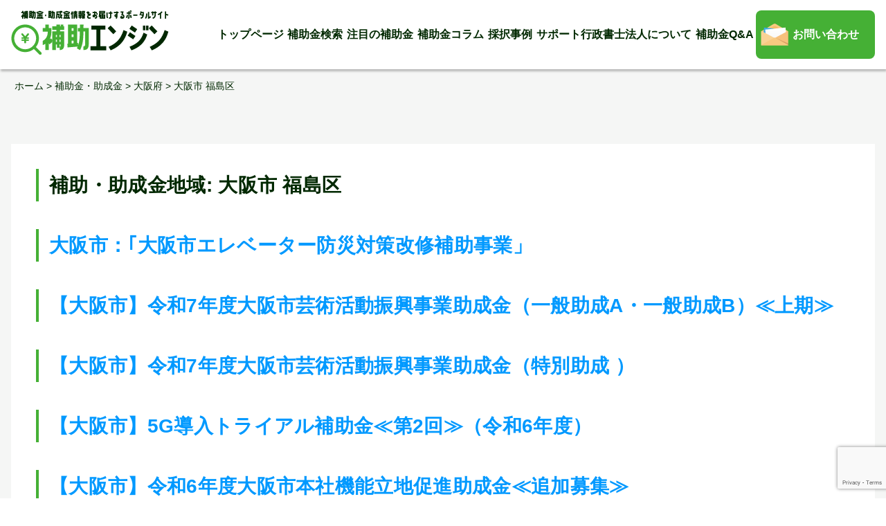

--- FILE ---
content_type: text/html; charset=UTF-8
request_url: https://www.sg-hojokin.jp/post_hojyokin_area/271039/
body_size: 8109
content:
<!doctype html>
<html lang="ja">

<head>
    <meta charset="UTF-8">
    <meta name="viewport" content="width=device-width, initial-scale=1">

    <!-- Google Tag Manager -->
    <script>(function(w,d,s,l,i){w[l]=w[l]||[];w[l].push({'gtm.start':
    new Date().getTime(),event:'gtm.js'});var f=d.getElementsByTagName(s)[0],
    j=d.createElement(s),dl=l!='dataLayer'?'&l='+l:'';j.async=true;j.src=
    'https://www.googletagmanager.com/gtm.js?id='+i+dl;f.parentNode.insertBefore(j,f);
    })(window,document,'script','dataLayer','GTM-5V3DBJ9');</script>
    <!-- End Google Tag Manager -->

    <!-- Global site tag (gtag.js) - Google Analytics -->
    <script async src="https://www.googletagmanager.com/gtag/js?id=G-LZSV1Z713H"></script>
    <script>
      window.dataLayer = window.dataLayer || [];
      function gtag(){dataLayer.push(arguments);}
      gtag('js', new Date());

      gtag('config', 'G-LZSV1Z713H');
    </script>
    <!-- end Global site tag (gtag.js) -->

    
    <title>大阪市 福島区 | 補助エンジン</title>
<meta name='robots' content='max-image-preview:large' />
	<style>img:is([sizes="auto" i], [sizes^="auto," i]) { contain-intrinsic-size: 3000px 1500px }</style>
	<link rel="alternate" type="application/rss+xml" title="補助エンジン &raquo; フィード" href="https://www.sg-hojokin.jp/feed/" />
<link rel="alternate" type="application/rss+xml" title="補助エンジン &raquo; コメントフィード" href="https://www.sg-hojokin.jp/comments/feed/" />

<!-- SEO SIMPLE PACK 3.6.2 -->
<meta name="robots" content="noindex">
<link rel="canonical" href="https://www.sg-hojokin.jp/post_hojyokin_area/271039/">
<meta property="og:locale" content="ja_JP">
<meta property="og:type" content="website">
<meta property="og:title" content="大阪市 福島区 | 補助エンジン">
<meta property="og:url" content="https://www.sg-hojokin.jp/post_hojyokin_area/271039/">
<meta property="og:site_name" content="補助エンジン">
<meta name="twitter:card" content="summary_large_image">
<!-- / SEO SIMPLE PACK -->

<link rel='stylesheet' id='wp-block-library-css' href='https://www.sg-hojokin.jp/cms/wp-includes/css/dist/block-library/style.min.css?ver=6.8.3' type='text/css' media='all' />
<style id='wp-block-library-theme-inline-css' type='text/css'>
.wp-block-audio :where(figcaption){color:#555;font-size:13px;text-align:center}.is-dark-theme .wp-block-audio :where(figcaption){color:#ffffffa6}.wp-block-audio{margin:0 0 1em}.wp-block-code{border:1px solid #ccc;border-radius:4px;font-family:Menlo,Consolas,monaco,monospace;padding:.8em 1em}.wp-block-embed :where(figcaption){color:#555;font-size:13px;text-align:center}.is-dark-theme .wp-block-embed :where(figcaption){color:#ffffffa6}.wp-block-embed{margin:0 0 1em}.blocks-gallery-caption{color:#555;font-size:13px;text-align:center}.is-dark-theme .blocks-gallery-caption{color:#ffffffa6}:root :where(.wp-block-image figcaption){color:#555;font-size:13px;text-align:center}.is-dark-theme :root :where(.wp-block-image figcaption){color:#ffffffa6}.wp-block-image{margin:0 0 1em}.wp-block-pullquote{border-bottom:4px solid;border-top:4px solid;color:currentColor;margin-bottom:1.75em}.wp-block-pullquote cite,.wp-block-pullquote footer,.wp-block-pullquote__citation{color:currentColor;font-size:.8125em;font-style:normal;text-transform:uppercase}.wp-block-quote{border-left:.25em solid;margin:0 0 1.75em;padding-left:1em}.wp-block-quote cite,.wp-block-quote footer{color:currentColor;font-size:.8125em;font-style:normal;position:relative}.wp-block-quote:where(.has-text-align-right){border-left:none;border-right:.25em solid;padding-left:0;padding-right:1em}.wp-block-quote:where(.has-text-align-center){border:none;padding-left:0}.wp-block-quote.is-large,.wp-block-quote.is-style-large,.wp-block-quote:where(.is-style-plain){border:none}.wp-block-search .wp-block-search__label{font-weight:700}.wp-block-search__button{border:1px solid #ccc;padding:.375em .625em}:where(.wp-block-group.has-background){padding:1.25em 2.375em}.wp-block-separator.has-css-opacity{opacity:.4}.wp-block-separator{border:none;border-bottom:2px solid;margin-left:auto;margin-right:auto}.wp-block-separator.has-alpha-channel-opacity{opacity:1}.wp-block-separator:not(.is-style-wide):not(.is-style-dots){width:100px}.wp-block-separator.has-background:not(.is-style-dots){border-bottom:none;height:1px}.wp-block-separator.has-background:not(.is-style-wide):not(.is-style-dots){height:2px}.wp-block-table{margin:0 0 1em}.wp-block-table td,.wp-block-table th{word-break:normal}.wp-block-table :where(figcaption){color:#555;font-size:13px;text-align:center}.is-dark-theme .wp-block-table :where(figcaption){color:#ffffffa6}.wp-block-video :where(figcaption){color:#555;font-size:13px;text-align:center}.is-dark-theme .wp-block-video :where(figcaption){color:#ffffffa6}.wp-block-video{margin:0 0 1em}:root :where(.wp-block-template-part.has-background){margin-bottom:0;margin-top:0;padding:1.25em 2.375em}
</style>
<style id='classic-theme-styles-inline-css' type='text/css'>
/*! This file is auto-generated */
.wp-block-button__link{color:#fff;background-color:#32373c;border-radius:9999px;box-shadow:none;text-decoration:none;padding:calc(.667em + 2px) calc(1.333em + 2px);font-size:1.125em}.wp-block-file__button{background:#32373c;color:#fff;text-decoration:none}
</style>
<style id='global-styles-inline-css' type='text/css'>
:root{--wp--preset--aspect-ratio--square: 1;--wp--preset--aspect-ratio--4-3: 4/3;--wp--preset--aspect-ratio--3-4: 3/4;--wp--preset--aspect-ratio--3-2: 3/2;--wp--preset--aspect-ratio--2-3: 2/3;--wp--preset--aspect-ratio--16-9: 16/9;--wp--preset--aspect-ratio--9-16: 9/16;--wp--preset--color--black: #000000;--wp--preset--color--cyan-bluish-gray: #abb8c3;--wp--preset--color--white: #ffffff;--wp--preset--color--pale-pink: #f78da7;--wp--preset--color--vivid-red: #cf2e2e;--wp--preset--color--luminous-vivid-orange: #ff6900;--wp--preset--color--luminous-vivid-amber: #fcb900;--wp--preset--color--light-green-cyan: #7bdcb5;--wp--preset--color--vivid-green-cyan: #00d084;--wp--preset--color--pale-cyan-blue: #8ed1fc;--wp--preset--color--vivid-cyan-blue: #0693e3;--wp--preset--color--vivid-purple: #9b51e0;--wp--preset--gradient--vivid-cyan-blue-to-vivid-purple: linear-gradient(135deg,rgba(6,147,227,1) 0%,rgb(155,81,224) 100%);--wp--preset--gradient--light-green-cyan-to-vivid-green-cyan: linear-gradient(135deg,rgb(122,220,180) 0%,rgb(0,208,130) 100%);--wp--preset--gradient--luminous-vivid-amber-to-luminous-vivid-orange: linear-gradient(135deg,rgba(252,185,0,1) 0%,rgba(255,105,0,1) 100%);--wp--preset--gradient--luminous-vivid-orange-to-vivid-red: linear-gradient(135deg,rgba(255,105,0,1) 0%,rgb(207,46,46) 100%);--wp--preset--gradient--very-light-gray-to-cyan-bluish-gray: linear-gradient(135deg,rgb(238,238,238) 0%,rgb(169,184,195) 100%);--wp--preset--gradient--cool-to-warm-spectrum: linear-gradient(135deg,rgb(74,234,220) 0%,rgb(151,120,209) 20%,rgb(207,42,186) 40%,rgb(238,44,130) 60%,rgb(251,105,98) 80%,rgb(254,248,76) 100%);--wp--preset--gradient--blush-light-purple: linear-gradient(135deg,rgb(255,206,236) 0%,rgb(152,150,240) 100%);--wp--preset--gradient--blush-bordeaux: linear-gradient(135deg,rgb(254,205,165) 0%,rgb(254,45,45) 50%,rgb(107,0,62) 100%);--wp--preset--gradient--luminous-dusk: linear-gradient(135deg,rgb(255,203,112) 0%,rgb(199,81,192) 50%,rgb(65,88,208) 100%);--wp--preset--gradient--pale-ocean: linear-gradient(135deg,rgb(255,245,203) 0%,rgb(182,227,212) 50%,rgb(51,167,181) 100%);--wp--preset--gradient--electric-grass: linear-gradient(135deg,rgb(202,248,128) 0%,rgb(113,206,126) 100%);--wp--preset--gradient--midnight: linear-gradient(135deg,rgb(2,3,129) 0%,rgb(40,116,252) 100%);--wp--preset--font-size--small: 13px;--wp--preset--font-size--medium: 20px;--wp--preset--font-size--large: 36px;--wp--preset--font-size--x-large: 42px;--wp--preset--spacing--20: 0.44rem;--wp--preset--spacing--30: 0.67rem;--wp--preset--spacing--40: 1rem;--wp--preset--spacing--50: 1.5rem;--wp--preset--spacing--60: 2.25rem;--wp--preset--spacing--70: 3.38rem;--wp--preset--spacing--80: 5.06rem;--wp--preset--shadow--natural: 6px 6px 9px rgba(0, 0, 0, 0.2);--wp--preset--shadow--deep: 12px 12px 50px rgba(0, 0, 0, 0.4);--wp--preset--shadow--sharp: 6px 6px 0px rgba(0, 0, 0, 0.2);--wp--preset--shadow--outlined: 6px 6px 0px -3px rgba(255, 255, 255, 1), 6px 6px rgba(0, 0, 0, 1);--wp--preset--shadow--crisp: 6px 6px 0px rgba(0, 0, 0, 1);}:where(.is-layout-flex){gap: 0.5em;}:where(.is-layout-grid){gap: 0.5em;}body .is-layout-flex{display: flex;}.is-layout-flex{flex-wrap: wrap;align-items: center;}.is-layout-flex > :is(*, div){margin: 0;}body .is-layout-grid{display: grid;}.is-layout-grid > :is(*, div){margin: 0;}:where(.wp-block-columns.is-layout-flex){gap: 2em;}:where(.wp-block-columns.is-layout-grid){gap: 2em;}:where(.wp-block-post-template.is-layout-flex){gap: 1.25em;}:where(.wp-block-post-template.is-layout-grid){gap: 1.25em;}.has-black-color{color: var(--wp--preset--color--black) !important;}.has-cyan-bluish-gray-color{color: var(--wp--preset--color--cyan-bluish-gray) !important;}.has-white-color{color: var(--wp--preset--color--white) !important;}.has-pale-pink-color{color: var(--wp--preset--color--pale-pink) !important;}.has-vivid-red-color{color: var(--wp--preset--color--vivid-red) !important;}.has-luminous-vivid-orange-color{color: var(--wp--preset--color--luminous-vivid-orange) !important;}.has-luminous-vivid-amber-color{color: var(--wp--preset--color--luminous-vivid-amber) !important;}.has-light-green-cyan-color{color: var(--wp--preset--color--light-green-cyan) !important;}.has-vivid-green-cyan-color{color: var(--wp--preset--color--vivid-green-cyan) !important;}.has-pale-cyan-blue-color{color: var(--wp--preset--color--pale-cyan-blue) !important;}.has-vivid-cyan-blue-color{color: var(--wp--preset--color--vivid-cyan-blue) !important;}.has-vivid-purple-color{color: var(--wp--preset--color--vivid-purple) !important;}.has-black-background-color{background-color: var(--wp--preset--color--black) !important;}.has-cyan-bluish-gray-background-color{background-color: var(--wp--preset--color--cyan-bluish-gray) !important;}.has-white-background-color{background-color: var(--wp--preset--color--white) !important;}.has-pale-pink-background-color{background-color: var(--wp--preset--color--pale-pink) !important;}.has-vivid-red-background-color{background-color: var(--wp--preset--color--vivid-red) !important;}.has-luminous-vivid-orange-background-color{background-color: var(--wp--preset--color--luminous-vivid-orange) !important;}.has-luminous-vivid-amber-background-color{background-color: var(--wp--preset--color--luminous-vivid-amber) !important;}.has-light-green-cyan-background-color{background-color: var(--wp--preset--color--light-green-cyan) !important;}.has-vivid-green-cyan-background-color{background-color: var(--wp--preset--color--vivid-green-cyan) !important;}.has-pale-cyan-blue-background-color{background-color: var(--wp--preset--color--pale-cyan-blue) !important;}.has-vivid-cyan-blue-background-color{background-color: var(--wp--preset--color--vivid-cyan-blue) !important;}.has-vivid-purple-background-color{background-color: var(--wp--preset--color--vivid-purple) !important;}.has-black-border-color{border-color: var(--wp--preset--color--black) !important;}.has-cyan-bluish-gray-border-color{border-color: var(--wp--preset--color--cyan-bluish-gray) !important;}.has-white-border-color{border-color: var(--wp--preset--color--white) !important;}.has-pale-pink-border-color{border-color: var(--wp--preset--color--pale-pink) !important;}.has-vivid-red-border-color{border-color: var(--wp--preset--color--vivid-red) !important;}.has-luminous-vivid-orange-border-color{border-color: var(--wp--preset--color--luminous-vivid-orange) !important;}.has-luminous-vivid-amber-border-color{border-color: var(--wp--preset--color--luminous-vivid-amber) !important;}.has-light-green-cyan-border-color{border-color: var(--wp--preset--color--light-green-cyan) !important;}.has-vivid-green-cyan-border-color{border-color: var(--wp--preset--color--vivid-green-cyan) !important;}.has-pale-cyan-blue-border-color{border-color: var(--wp--preset--color--pale-cyan-blue) !important;}.has-vivid-cyan-blue-border-color{border-color: var(--wp--preset--color--vivid-cyan-blue) !important;}.has-vivid-purple-border-color{border-color: var(--wp--preset--color--vivid-purple) !important;}.has-vivid-cyan-blue-to-vivid-purple-gradient-background{background: var(--wp--preset--gradient--vivid-cyan-blue-to-vivid-purple) !important;}.has-light-green-cyan-to-vivid-green-cyan-gradient-background{background: var(--wp--preset--gradient--light-green-cyan-to-vivid-green-cyan) !important;}.has-luminous-vivid-amber-to-luminous-vivid-orange-gradient-background{background: var(--wp--preset--gradient--luminous-vivid-amber-to-luminous-vivid-orange) !important;}.has-luminous-vivid-orange-to-vivid-red-gradient-background{background: var(--wp--preset--gradient--luminous-vivid-orange-to-vivid-red) !important;}.has-very-light-gray-to-cyan-bluish-gray-gradient-background{background: var(--wp--preset--gradient--very-light-gray-to-cyan-bluish-gray) !important;}.has-cool-to-warm-spectrum-gradient-background{background: var(--wp--preset--gradient--cool-to-warm-spectrum) !important;}.has-blush-light-purple-gradient-background{background: var(--wp--preset--gradient--blush-light-purple) !important;}.has-blush-bordeaux-gradient-background{background: var(--wp--preset--gradient--blush-bordeaux) !important;}.has-luminous-dusk-gradient-background{background: var(--wp--preset--gradient--luminous-dusk) !important;}.has-pale-ocean-gradient-background{background: var(--wp--preset--gradient--pale-ocean) !important;}.has-electric-grass-gradient-background{background: var(--wp--preset--gradient--electric-grass) !important;}.has-midnight-gradient-background{background: var(--wp--preset--gradient--midnight) !important;}.has-small-font-size{font-size: var(--wp--preset--font-size--small) !important;}.has-medium-font-size{font-size: var(--wp--preset--font-size--medium) !important;}.has-large-font-size{font-size: var(--wp--preset--font-size--large) !important;}.has-x-large-font-size{font-size: var(--wp--preset--font-size--x-large) !important;}
:where(.wp-block-post-template.is-layout-flex){gap: 1.25em;}:where(.wp-block-post-template.is-layout-grid){gap: 1.25em;}
:where(.wp-block-columns.is-layout-flex){gap: 2em;}:where(.wp-block-columns.is-layout-grid){gap: 2em;}
:root :where(.wp-block-pullquote){font-size: 1.5em;line-height: 1.6;}
</style>
<link rel='stylesheet' id='contact-form-7-css' href='https://www.sg-hojokin.jp/cms/wp-content/plugins/contact-form-7/includes/css/styles.css?ver=6.1.3' type='text/css' media='all' />
<link rel='stylesheet' id='cf7msm_styles-css' href='https://www.sg-hojokin.jp/cms/wp-content/plugins/contact-form-7-multi-step-module/resources/cf7msm.css?ver=4.5' type='text/css' media='all' />
<link rel='stylesheet' id='hmrhmr_s_base_gtn_base-gtn-style-css' href='https://www.sg-hojokin.jp/cms/wp-content/themes/hmr_support_gyosei2021/style.css?ver=6.8.3' type='text/css' media='all' />
<link rel='stylesheet' id='mycustom-common-css-css' href='https://www.sg-hojokin.jp/cms/wp-content/themes/hmr_support_gyosei2021/css/common_wp.css?ver=202111008' type='text/css' media='all' />
<link rel='stylesheet' id='mycustom-design_css-css' href='https://www.sg-hojokin.jp/cms/wp-content/themes/hmr_support_gyosei2021/css/import_design.css?ver=202111008' type='text/css' media='all' />
<link rel='stylesheet' id='mycustom-print-css-css' href='https://www.sg-hojokin.jp/cms/wp-content/themes/hmr_support_gyosei2021/css/print.css?ver=202111008' type='text/css' media='print' />
<link rel='stylesheet' id='wp-pagenavi-css' href='https://www.sg-hojokin.jp/cms/wp-content/plugins/wp-pagenavi/pagenavi-css.css?ver=2.70' type='text/css' media='all' />
<script type="text/javascript" src="https://www.sg-hojokin.jp/cms/wp-includes/js/jquery/jquery.min.js?ver=3.7.1" id="jquery-core-js"></script>
<script type="text/javascript" src="https://www.sg-hojokin.jp/cms/wp-includes/js/jquery/jquery-migrate.min.js?ver=3.4.1" id="jquery-migrate-js"></script>
<script type="text/javascript" src="https://www.sg-hojokin.jp/cms/wp-content/themes/hmr_support_gyosei2021/js/moveTo.min.js?ver=202111008" id="mycustom-moveTomin-js"></script>
<script type="text/javascript" src="https://www.sg-hojokin.jp/cms/wp-content/themes/hmr_support_gyosei2021/js/pagetopscroll.js?ver=202111008" id="mycustom-pagetopscroll-js"></script>
<script type="text/javascript" src="https://www.sg-hojokin.jp/cms/wp-content/themes/hmr_support_gyosei2021/js/custom_drawer.js?ver=202111008" id="mycustom-custom_drawer-js"></script>
<script type="text/javascript" src="https://www.sg-hojokin.jp/cms/wp-content/themes/hmr_support_gyosei2021/js/top_swiper.js?ver=202111008" id="mycustom-top_swiper-js"></script>
<script type="text/javascript" src="https://www.sg-hojokin.jp/cms/wp-content/themes/hmr_support_gyosei2021/js/accordion.js?ver=202111008" id="mycustom-custom_accordion-js"></script>
<style>
                    #subsidy_form .search.disable {
                      pointer-events: none;
                      opacity: .5;
                    }
                    #subsidy_form label, #subsidy_form label * {
                      cursor : pointer;
                    }
                    </style><link rel="icon" href="https://www.sg-hojokin.jp/cms/wp-content/uploads/2021/09/cropped-favicon-32x32.png" sizes="32x32" />
<link rel="icon" href="https://www.sg-hojokin.jp/cms/wp-content/uploads/2021/09/cropped-favicon-192x192.png" sizes="192x192" />
<link rel="apple-touch-icon" href="https://www.sg-hojokin.jp/cms/wp-content/uploads/2021/09/cropped-favicon-180x180.png" />
<meta name="msapplication-TileImage" content="https://www.sg-hojokin.jp/cms/wp-content/uploads/2021/09/cropped-favicon-270x270.png" />
		<style type="text/css" id="wp-custom-css">
			/*-------- 色指定 ---------*/
:root {
  --s-text:#2f496e; /*文字の色*/
  --s-line:#2f496e; /*線の色*/
  --s-bg1:#eaf4fc; /*ストライプ背景の色*/
}

.simple-table{
color:var(--s-text);	
background-color:white;
border:2px solid var(--s-line);
}

.simple-table thead{
border-bottom:2px solid var(--s-line);	
}

.simple-table th, .simple-table tr:nth-child(even){
background-color:var(--s-bg1);
}

.simple-table table td ,.simple-table table ,.simple-table table th {
text-align:center;
border-color:var(--s-line);
}
/*-------- リスト用1 ---------*/
.list-design {
  background: #ebf4f8;
  border: 5px dotted #99bdde;
  border-radius: 10px;
  list-style-type: disc;
  margin: 20px 0;
  padding: 15px 20px 20px 35px;
}
.list-design li {
  margin-top: 10px;
}
.list-design ul li {
  margin-top: 10px;
	list-style-type:none;
	list-style: none;
}
/*-------- リスト用2 ---------*/
.list-design2 {
  border: solid 2px #4abdac;
  border-radius: 5px;
  padding: 0.5em 1em 0.5em 2.3em;
  position: relative;
	list-style: none;
  list-style-type:none;
  margin: 20px 0;
  padding: 15px 20px 20px 35px;
}
.list-design2 li {
	list-style-type:none;
  margin-top: 10px;
}
.list-design2 ul li {
  margin-top: 10px;
	list-style-type:none;
	list-style: none;

}
/*-------- リスト用3 ---------*/
.list-design3 {
   list-style-type: decimal;
}
.list-design3 li {
	list-style-type:none;
}
.list-design3 ol li {
  margin-top: 10px;
	list-style-type:none;
	list-style: none;
}		</style>
		
    <!-- Swiper -->
    <link rel="stylesheet" href="https://unpkg.com/swiper/swiper-bundle.min.css">
    <script src="https://unpkg.com/swiper/swiper-bundle.min.js"></script>


    <!-- adobe fonts -->
    <link rel="stylesheet" href="https://use.typekit.net/exu1plt.css">
</head>

<body class="archive tax-post_hojyokin_area term-1779 wp-embed-responsive wp-theme-hmr_support_gyosei2021 drawer drawer--right hfeed">

<!-- Google Tag Manager (noscript) -->
<noscript><iframe src="https://www.googletagmanager.com/ns.html?id=GTM-5V3DBJ9"
height="0" width="0" style="display:none;visibility:hidden"></iframe></noscript>
<!-- End Google Tag Manager (noscript) -->

    <a class="skip-link screen-reader-text" href="#content">Skip to content</a>

    <button type="button" class="drawer-toggle drawer-hamburger">
        <span class="sr-only">toggle navigation</span>
        <span class="drawer-hamburger-icon"></span>
    </button>
    <nav class="js-menu sliding-menu-content" role="navigation">
        <ul class="drawer-menu">
            <li><a href="https://www.sg-hojokin.jp/">トップページ</a></li>
            <li id="menu-item-133240" class="menu-item menu-item-type-custom menu-item-object-custom menu-item-133240"><a href="https://www.sg-hojokin.jp/post_hojyokin/">補助金検索</a></li>
            <li id="menu-item-133237" class="menu-item menu-item-type-post_type menu-item-object-page menu-item-133237"><a href="https://www.sg-hojokin.jp/topic/">注目の補助金</a></li>
            <li id="menu-item-133236" class="menu-item menu-item-type-post_type menu-item-object-page menu-item-133236"><a href="https://www.sg-hojokin.jp/column_list_page/">補助金コラム</a></li>
            <li id="menu-item-133235" class="menu-item menu-item-type-post_type menu-item-object-page menu-item-133235"><a href="https://www.sg-hojokin.jp/saitakujirei-com/">採択事例</a></li>
            <li id="menu-item-6668" class="menu-item menu-item-type-post_type menu-item-object-page menu-item-6668"><a href="https://www.sg-hojokin.jp/aboutus-com/">サポート行政書士法人について</a></li>
<li id="menu-item-6497" class="menu-item menu-item-type-post_type menu-item-object-page menu-item-6497"><a href="https://www.sg-hojokin.jp/qa/">補助金Q&#038;A</a></li>
            <li id="menu-item-33" class="gnavi_otoiawase menu-item menu-item-type-post_type menu-item-object-page menu-item-33"><a href="https://www.sg-hojokin.jp/contact_us/">お問い合わせ</a></li>
        </ul>
    </nav>
    <div class="js-menu-screen menu-screen"></div>





    <header class="page-header">
        <div id="header-container">
            <div class="header_sitename">
                <h1><a href="https://www.sg-hojokin.jp/"><img src="https://www.sg-hojokin.jp/cms/wp-content/themes/hmr_support_gyosei2021/images/header_sitename.png" alt="補助金インフォ"></a></h1>
            </div>
            <div class="header_rt">
                <nav id="gnavi">
                    <ul>
                        <li><a href="https://www.sg-hojokin.jp/">トップページ</a></li>
                        <li class="menu-item menu-item-type-custom menu-item-object-custom menu-item-133240"><a href="https://www.sg-hojokin.jp/post_hojyokin/">補助金検索</a></li>
                        <li class="menu-item menu-item-type-post_type menu-item-object-page menu-item-133237"><a href="https://www.sg-hojokin.jp/topic/">注目の補助金</a></li>
                        <li class="menu-item menu-item-type-post_type menu-item-object-page menu-item-133236"><a href="https://www.sg-hojokin.jp/column_list_page/">補助金コラム</a></li>
                        <li class="menu-item menu-item-type-post_type menu-item-object-page menu-item-133235"><a href="https://www.sg-hojokin.jp/saitakujirei-com/">採択事例</a></li>
                        <li class="menu-item menu-item-type-post_type menu-item-object-page menu-item-6668"><a href="https://www.sg-hojokin.jp/aboutus-com/">サポート行政書士法人について</a></li>
<li class="menu-item menu-item-type-post_type menu-item-object-page menu-item-6497"><a href="https://www.sg-hojokin.jp/qa/">補助金Q&#038;A</a></li>
                        <li class="gnavi_otoiawase menu-item menu-item-type-post_type menu-item-object-page menu-item-33"><a href="https://www.sg-hojokin.jp/contact_us/">お問い合わせ</a></li>
                    </ul>
                </nav>
            </div>
        </div><!-- /header-container -->
    </header>


    
    <nav><div id="breadcrumb"><ul><!-- Breadcrumb NavXT 7.4.1 -->
<span property="itemListElement" typeof="ListItem"><a property="item" typeof="WebPage" title="Go to 補助エンジン." href="https://www.sg-hojokin.jp" class="home" ><span property="name">ホーム</span></a><meta property="position" content="1"></span> &gt; <span property="itemListElement" typeof="ListItem"><a property="item" typeof="WebPage" title="Go to 補助金・助成金." href="https://www.sg-hojokin.jp/post_hojyokin/" class="archive post-post_hojyokin-archive" ><span property="name">補助金・助成金</span></a><meta property="position" content="2"></span> &gt; <span property="itemListElement" typeof="ListItem"><a property="item" typeof="WebPage" title="Go to the 大阪府 補助・助成金地域 archives." href="https://www.sg-hojokin.jp/post_hojyokin_area/osaka/" class="taxonomy post_hojyokin_area" ><span property="name">大阪府</span></a><meta property="position" content="3"></span> &gt; <span property="itemListElement" typeof="ListItem"><span property="name">大阪市 福島区</span><meta property="position" content="4"></span></ul></div></nav>
    <div id="contents-container" class="site-content">
<div id="main-contents" class="site-main">
    <div class="main_inner_contents bg_color_wh">
        
        <header class="entry-title">
            <h2 class="entry-title">補助・助成金地域: <span>大阪市 福島区</span></h2>        </header><!-- .page-header -->

        
<article id="post-135297" class="post-135297 post_hojyokin type-post_hojyokin status-publish hentry post_hojyokin_area-1778 post_hojyokin_area-1779 post_hojyokin_area-1780 post_hojyokin_area-1781 post_hojyokin_area-1782 post_hojyokin_area-1783 post_hojyokin_area-1784 post_hojyokin_area-1785 post_hojyokin_area-1786 post_hojyokin_area-1787 post_hojyokin_area-1788 post_hojyokin_area-1789 post_hojyokin_area-1790 post_hojyokin_area-1791 post_hojyokin_area-1792 post_hojyokin_area-1793 post_hojyokin_area-1794 post_hojyokin_area-1795 post_hojyokin_area-1796 post_hojyokin_area-1797 post_hojyokin_area-1798 post_hojyokin_area-1799 post_hojyokin_area-1800 post_hojyokin_area-1801 post_hojyokin_area-osaka post_hojyokin_purpose-region post_hojyokin_purpose-disaster">
	<header class="entry-title">
		<h2 class="entry-title"><a href="https://www.sg-hojokin.jp/post_hojyokin/710032/" rel="bookmark">大阪市：｢大阪市エレベーター防災対策改修補助事業」</a></h2>	</header><!-- .entry-header -->

	
	<div class="entry-content">
			</div><!-- .entry-content -->

</article><!-- #post-135297 -->

<article id="post-132836" class="post-132836 post_hojyokin type-post_hojyokin status-publish hentry post_hojyokin_area-1778 post_hojyokin_area-1779 post_hojyokin_area-1780 post_hojyokin_area-1781 post_hojyokin_area-1782 post_hojyokin_area-1783 post_hojyokin_area-1784 post_hojyokin_area-1785 post_hojyokin_area-1786 post_hojyokin_area-1787 post_hojyokin_area-1788 post_hojyokin_area-1789 post_hojyokin_area-1790 post_hojyokin_area-1791 post_hojyokin_area-1792 post_hojyokin_area-1793 post_hojyokin_area-1794 post_hojyokin_area-1795 post_hojyokin_area-1796 post_hojyokin_area-1797 post_hojyokin_area-1798 post_hojyokin_area-1799 post_hojyokin_area-1800 post_hojyokin_area-1801 post_hojyokin_area-osaka post_hojyokin_purpose-equipment post_hojyokin_purpose-region">
	<header class="entry-title">
		<h2 class="entry-title"><a href="https://www.sg-hojokin.jp/post_hojyokin/701041/" rel="bookmark">【大阪市】令和7年度大阪市芸術活動振興事業助成金（一般助成A・一般助成B）≪上期≫</a></h2>	</header><!-- .entry-header -->

	
	<div class="entry-content">
			</div><!-- .entry-content -->

</article><!-- #post-132836 -->

<article id="post-132834" class="post-132834 post_hojyokin type-post_hojyokin status-publish hentry post_hojyokin_area-1778 post_hojyokin_area-1779 post_hojyokin_area-1780 post_hojyokin_area-1781 post_hojyokin_area-1782 post_hojyokin_area-1783 post_hojyokin_area-1784 post_hojyokin_area-1785 post_hojyokin_area-1786 post_hojyokin_area-1787 post_hojyokin_area-1788 post_hojyokin_area-1789 post_hojyokin_area-1790 post_hojyokin_area-1791 post_hojyokin_area-1792 post_hojyokin_area-1793 post_hojyokin_area-1794 post_hojyokin_area-1795 post_hojyokin_area-1796 post_hojyokin_area-1797 post_hojyokin_area-1798 post_hojyokin_area-1799 post_hojyokin_area-1800 post_hojyokin_area-1801 post_hojyokin_area-osaka post_hojyokin_purpose-equipment post_hojyokin_purpose-region">
	<header class="entry-title">
		<h2 class="entry-title"><a href="https://www.sg-hojokin.jp/post_hojyokin/701040/" rel="bookmark">【大阪市】令和7年度大阪市芸術活動振興事業助成金（特別助成 ）</a></h2>	</header><!-- .entry-header -->

	
	<div class="entry-content">
			</div><!-- .entry-content -->

</article><!-- #post-132834 -->

<article id="post-131290" class="post-131290 post_hojyokin type-post_hojyokin status-publish hentry post_hojyokin_area-1778 post_hojyokin_area-1779 post_hojyokin_area-1780 post_hojyokin_area-1781 post_hojyokin_area-1782 post_hojyokin_area-1783 post_hojyokin_area-1784 post_hojyokin_area-1785 post_hojyokin_area-1786 post_hojyokin_area-1787 post_hojyokin_area-1788 post_hojyokin_area-1789 post_hojyokin_area-1790 post_hojyokin_area-1791 post_hojyokin_area-1792 post_hojyokin_area-1793 post_hojyokin_area-1794 post_hojyokin_area-1795 post_hojyokin_area-1796 post_hojyokin_area-1797 post_hojyokin_area-1798 post_hojyokin_area-1799 post_hojyokin_area-1800 post_hojyokin_area-1801 post_hojyokin_area-osaka post_hojyokin_purpose-it post_hojyokin_purpose-equipment">
	<header class="entry-title">
		<h2 class="entry-title"><a href="https://www.sg-hojokin.jp/post_hojyokin/610063/" rel="bookmark">【大阪市】5G導入トライアル補助金≪第2回≫（令和6年度）</a></h2>	</header><!-- .entry-header -->

	
	<div class="entry-content">
			</div><!-- .entry-content -->

</article><!-- #post-131290 -->

<article id="post-131276" class="post-131276 post_hojyokin type-post_hojyokin status-publish hentry post_hojyokin_area-1778 post_hojyokin_area-1779 post_hojyokin_area-1780 post_hojyokin_area-1781 post_hojyokin_area-1782 post_hojyokin_area-1783 post_hojyokin_area-1784 post_hojyokin_area-1785 post_hojyokin_area-1786 post_hojyokin_area-1787 post_hojyokin_area-1788 post_hojyokin_area-1789 post_hojyokin_area-1790 post_hojyokin_area-1791 post_hojyokin_area-1792 post_hojyokin_area-1793 post_hojyokin_area-1794 post_hojyokin_area-1795 post_hojyokin_area-1796 post_hojyokin_area-1797 post_hojyokin_area-1798 post_hojyokin_area-1799 post_hojyokin_area-1800 post_hojyokin_area-1801 post_hojyokin_area-osaka post_hojyokin_purpose-venture post_hojyokin_purpose-improvement">
	<header class="entry-title">
		<h2 class="entry-title"><a href="https://www.sg-hojokin.jp/post_hojyokin/610056/" rel="bookmark">【大阪市】令和6年度大阪市本社機能立地促進助成金≪追加募集≫</a></h2>	</header><!-- .entry-header -->

	
	<div class="entry-content">
			</div><!-- .entry-content -->

</article><!-- #post-131276 -->

<article id="post-129413" class="post-129413 post_hojyokin type-post_hojyokin status-publish hentry post_hojyokin_area-1778 post_hojyokin_area-1779 post_hojyokin_area-1780 post_hojyokin_area-1781 post_hojyokin_area-1782 post_hojyokin_area-1783 post_hojyokin_area-1784 post_hojyokin_area-1785 post_hojyokin_area-1786 post_hojyokin_area-1787 post_hojyokin_area-1788 post_hojyokin_area-1789 post_hojyokin_area-1790 post_hojyokin_area-1791 post_hojyokin_area-1792 post_hojyokin_area-1793 post_hojyokin_area-1794 post_hojyokin_area-1795 post_hojyokin_area-1796 post_hojyokin_area-1797 post_hojyokin_area-1798 post_hojyokin_area-1799 post_hojyokin_area-1800 post_hojyokin_area-1801 post_hojyokin_area-osaka post_hojyokin_purpose-it post_hojyokin_purpose-equipment post_hojyokin_purpose-region">
	<header class="entry-title">
		<h2 class="entry-title"><a href="https://www.sg-hojokin.jp/post_hojyokin/608165/" rel="bookmark">【大阪市】5G導入トライアル補助金≪第3回≫（令和6年度）1【大阪市】5G導入トライアル補助金≪第3回≫（令和6年度）</a></h2>	</header><!-- .entry-header -->

	
	<div class="entry-content">
			</div><!-- .entry-content -->

</article><!-- #post-129413 -->

<article id="post-127618" class="post-127618 post_hojyokin type-post_hojyokin status-publish hentry post_hojyokin_area-1778 post_hojyokin_area-1779 post_hojyokin_area-1780 post_hojyokin_area-1781 post_hojyokin_area-1782 post_hojyokin_area-1783 post_hojyokin_area-1784 post_hojyokin_area-1785 post_hojyokin_area-1786 post_hojyokin_area-1787 post_hojyokin_area-1788 post_hojyokin_area-1789 post_hojyokin_area-1790 post_hojyokin_area-1791 post_hojyokin_area-1792 post_hojyokin_area-1793 post_hojyokin_area-1794 post_hojyokin_area-1795 post_hojyokin_area-1796 post_hojyokin_area-1797 post_hojyokin_area-1798 post_hojyokin_area-1799 post_hojyokin_area-1800 post_hojyokin_area-1801 post_hojyokin_area-osaka post_hojyokin_purpose-region">
	<header class="entry-title">
		<h2 class="entry-title"><a href="https://www.sg-hojokin.jp/post_hojyokin/511077/" rel="bookmark">【大阪市】空家利活用改修補助事業（地域まちづくり活用型（耐震改修工事・性能向上に資する改修工事））</a></h2>	</header><!-- .entry-header -->

	
	<div class="entry-content">
			</div><!-- .entry-content -->

</article><!-- #post-127618 -->

<article id="post-127614" class="post-127614 post_hojyokin type-post_hojyokin status-publish hentry post_hojyokin_area-1778 post_hojyokin_area-1779 post_hojyokin_area-1780 post_hojyokin_area-1781 post_hojyokin_area-1782 post_hojyokin_area-1783 post_hojyokin_area-1784 post_hojyokin_area-1785 post_hojyokin_area-1786 post_hojyokin_area-1787 post_hojyokin_area-1788 post_hojyokin_area-1789 post_hojyokin_area-1790 post_hojyokin_area-1791 post_hojyokin_area-1792 post_hojyokin_area-1793 post_hojyokin_area-1794 post_hojyokin_area-1795 post_hojyokin_area-1796 post_hojyokin_area-1797 post_hojyokin_area-1798 post_hojyokin_area-1799 post_hojyokin_area-1800 post_hojyokin_area-1801 post_hojyokin_area-osaka post_hojyokin_purpose-region">
	<header class="entry-title">
		<h2 class="entry-title"><a href="https://www.sg-hojokin.jp/post_hojyokin/511076/" rel="bookmark">【大阪市】空家利活用改修補助事業（住宅再生型（耐震改修工事・性能向上に資する改修工事）</a></h2>	</header><!-- .entry-header -->

	
	<div class="entry-content">
			</div><!-- .entry-content -->

</article><!-- #post-127614 -->

<article id="post-127594" class="post-127594 post_hojyokin type-post_hojyokin status-publish hentry post_hojyokin_area-1778 post_hojyokin_area-1779 post_hojyokin_area-1780 post_hojyokin_area-1781 post_hojyokin_area-1782 post_hojyokin_area-1783 post_hojyokin_area-1784 post_hojyokin_area-1785 post_hojyokin_area-1786 post_hojyokin_area-1787 post_hojyokin_area-1788 post_hojyokin_area-1789 post_hojyokin_area-1790 post_hojyokin_area-1791 post_hojyokin_area-1792 post_hojyokin_area-1793 post_hojyokin_area-1794 post_hojyokin_area-1795 post_hojyokin_area-1796 post_hojyokin_area-1797 post_hojyokin_area-1798 post_hojyokin_area-1799 post_hojyokin_area-1800 post_hojyokin_area-1801 post_hojyokin_area-osaka post_hojyokin_purpose-region">
	<header class="entry-title">
		<h2 class="entry-title"><a href="https://www.sg-hojokin.jp/post_hojyokin/511070/" rel="bookmark">【大阪市】令和5年度大阪市本社機能立地促進助成金≪追加募集≫</a></h2>	</header><!-- .entry-header -->

	
	<div class="entry-content">
			</div><!-- .entry-content -->

</article><!-- #post-127594 -->

<article id="post-126368" class="post-126368 post_hojyokin type-post_hojyokin status-publish hentry post_hojyokin_area-1778 post_hojyokin_area-1779 post_hojyokin_area-1780 post_hojyokin_area-1781 post_hojyokin_area-1782 post_hojyokin_area-1783 post_hojyokin_area-1784 post_hojyokin_area-1785 post_hojyokin_area-1786 post_hojyokin_area-1787 post_hojyokin_area-1788 post_hojyokin_area-1789 post_hojyokin_area-1790 post_hojyokin_area-1791 post_hojyokin_area-1792 post_hojyokin_area-1793 post_hojyokin_area-1794 post_hojyokin_area-1795 post_hojyokin_area-1796 post_hojyokin_area-1797 post_hojyokin_area-1798 post_hojyokin_area-1799 post_hojyokin_area-1800 post_hojyokin_area-1801 post_hojyokin_area-osaka post_hojyokin_purpose-equipment post_hojyokin_purpose-loan post_hojyokin_purpose-region">
	<header class="entry-title">
		<h2 class="entry-title"><a href="https://www.sg-hojokin.jp/post_hojyokin/509136/" rel="bookmark">【大阪府大阪市】大阪市指定喫煙所設置経費等補助金≪追加募集≫</a></h2>	</header><!-- .entry-header -->

	
	<div class="entry-content">
			</div><!-- .entry-content -->

</article><!-- #post-126368 -->
<div class='wp-pagenavi' role='navigation'>
<span class='pages'>1 / 2</span><span aria-current='page' class='current'>1</span><a class="page larger" title="ページ 2" href="https://www.sg-hojokin.jp/post_hojyokin_area/271039/page/2/">2</a><a class="nextpostslink" rel="next" aria-label="次のページ" href="https://www.sg-hojokin.jp/post_hojyokin_area/271039/page/2/">&raquo;</a>
</div>    </div>
    <!-- /main_inner_contents -->
</div><!-- #main -->


</div><!-- #contens-container -->



<div id="footer_otoiawase" class="wp-block-group"><div class="wp-block-group__inner-container is-layout-flow wp-block-group-is-layout-flow">
<h3 class="wp-block-heading">会員登録・お問い合わせ・ご相談はこちらから</h3>



<div class="btn_link">
<a href="/contact_us/">会員登録・お問い合わせ・ご相談</a>
</div>
</div></div>

<footer class="page-footer">
    <div id="footer-container">
        <div class="ft_row">
            <div class="ft_sitename">
                <h5><img src="https://www.sg-hojokin.jp/cms/wp-content/themes/hmr_support_gyosei2021/images/ft_sitename.png" alt="補助金インフォ"></h5>
            </div>
            <div class="ft_sitemap">
                <div class="ft_sitemap_col">
                    <ul>
                        <li class="menu-item menu-item-type-custom menu-item-object-custom menu-item-133240"><a href="https://www.sg-hojokin.jp/post_hojyokin/">補助金検索</a></li>
                    </ul>
                </div>
                <div class="ft_sitemap_col">
                    <ul>
                        <li class="menu-item menu-item-type-post_type menu-item-object-page menu-item-133237"><a href="https://www.sg-hojokin.jp/topic/">注目の補助金</a></li>
                    </ul>
                </div>
                <div class="ft_sitemap_col">
                    <ul>
                        <li class="menu-item menu-item-type-post_type menu-item-object-page menu-item-133236"><a href="https://www.sg-hojokin.jp/column_list_page/">補助金コラム</a></li>
                    </ul>
                </div>
                <div class="ft_sitemap_col">
                    <ul>
                        <li class="menu-item menu-item-type-post_type menu-item-object-page menu-item-133235"><a href="https://www.sg-hojokin.jp/saitakujirei-com/">採択事例</a></li>
                    </ul>
                </div>
                <div class="ft_sitemap_col">
                    <ul>
                        <li class="menu-item menu-item-type-post_type menu-item-object-page menu-item-6668"><a href="https://www.sg-hojokin.jp/aboutus-com/">サポート行政書士法人について</a></li>
<li class="menu-item menu-item-type-post_type menu-item-object-page menu-item-6497"><a href="https://www.sg-hojokin.jp/qa/">補助金Q&#038;A</a></li>
                    </ul>
                    <ul>
                        <li class="gnavi_otoiawase menu-item menu-item-type-post_type menu-item-object-page menu-item-33"><a href="https://www.sg-hojokin.jp/contact_us/">お問い合わせ</a></li>
                    </ul>
                </div>
            </div>
        </div>
        <div class="ft_links">
            <ul>
                <li id="menu-item-34" class="menu-item menu-item-type-post_type menu-item-object-page menu-item-34"><a href="https://www.sg-hojokin.jp/riyo_kiyaku/">利用規約</a></li>
<li id="menu-item-35" class="menu-item menu-item-type-post_type menu-item-object-page menu-item-35"><a href="https://www.sg-hojokin.jp/privacy_policy/">プライバシーポリシー</a></li>
            </ul>
        </div>
        <div class="ft_copyright"><small>&copy;Hojokin Info.</small></div>
    </div><!-- /footer-container -->
</footer>

<div id="backtopbtn">
    <a href="#" class="js-pagetop" data-mt-duration="500"></a>
</div>

<script type="speculationrules">
{"prefetch":[{"source":"document","where":{"and":[{"href_matches":"\/*"},{"not":{"href_matches":["\/cms\/wp-*.php","\/cms\/wp-admin\/*","\/cms\/wp-content\/uploads\/*","\/cms\/wp-content\/*","\/cms\/wp-content\/plugins\/*","\/cms\/wp-content\/themes\/hmr_support_gyosei2021\/*","\/*\\?(.+)"]}},{"not":{"selector_matches":"a[rel~=\"nofollow\"]"}},{"not":{"selector_matches":".no-prefetch, .no-prefetch a"}}]},"eagerness":"conservative"}]}
</script>
<script type="text/javascript" src="https://www.sg-hojokin.jp/cms/wp-includes/js/dist/hooks.min.js?ver=4d63a3d491d11ffd8ac6" id="wp-hooks-js"></script>
<script type="text/javascript" src="https://www.sg-hojokin.jp/cms/wp-includes/js/dist/i18n.min.js?ver=5e580eb46a90c2b997e6" id="wp-i18n-js"></script>
<script type="text/javascript" id="wp-i18n-js-after">
/* <![CDATA[ */
wp.i18n.setLocaleData( { 'text direction\u0004ltr': [ 'ltr' ] } );
/* ]]> */
</script>
<script type="text/javascript" src="https://www.sg-hojokin.jp/cms/wp-content/plugins/contact-form-7/includes/swv/js/index.js?ver=6.1.3" id="swv-js"></script>
<script type="text/javascript" id="contact-form-7-js-translations">
/* <![CDATA[ */
( function( domain, translations ) {
	var localeData = translations.locale_data[ domain ] || translations.locale_data.messages;
	localeData[""].domain = domain;
	wp.i18n.setLocaleData( localeData, domain );
} )( "contact-form-7", {"translation-revision-date":"2025-10-29 09:23:50+0000","generator":"GlotPress\/4.0.3","domain":"messages","locale_data":{"messages":{"":{"domain":"messages","plural-forms":"nplurals=1; plural=0;","lang":"ja_JP"},"This contact form is placed in the wrong place.":["\u3053\u306e\u30b3\u30f3\u30bf\u30af\u30c8\u30d5\u30a9\u30fc\u30e0\u306f\u9593\u9055\u3063\u305f\u4f4d\u7f6e\u306b\u7f6e\u304b\u308c\u3066\u3044\u307e\u3059\u3002"],"Error:":["\u30a8\u30e9\u30fc:"]}},"comment":{"reference":"includes\/js\/index.js"}} );
/* ]]> */
</script>
<script type="text/javascript" id="contact-form-7-js-before">
/* <![CDATA[ */
var wpcf7 = {
    "api": {
        "root": "https:\/\/www.sg-hojokin.jp\/wp-json\/",
        "namespace": "contact-form-7\/v1"
    }
};
/* ]]> */
</script>
<script type="text/javascript" src="https://www.sg-hojokin.jp/cms/wp-content/plugins/contact-form-7/includes/js/index.js?ver=6.1.3" id="contact-form-7-js"></script>
<script type="text/javascript" id="cf7msm-js-extra">
/* <![CDATA[ */
var cf7msm_posted_data = [];
/* ]]> */
</script>
<script type="text/javascript" src="https://www.sg-hojokin.jp/cms/wp-content/plugins/contact-form-7-multi-step-module/resources/cf7msm.min.js?ver=4.5" id="cf7msm-js"></script>
<script type="text/javascript" src="https://www.sg-hojokin.jp/cms/wp-content/themes/hmr_support_gyosei2021/js/skip-link-focus-fix.js?ver=202111008" id="hmrhmr_s_base_gtn_base-gtn-skip-link-focus-fix-js"></script>
<script type="text/javascript" src="https://www.google.com/recaptcha/api.js?render=6LeOyRwqAAAAAGhnbL-DOlAR6Nqkruy6TmfEzLu7&amp;ver=3.0" id="google-recaptcha-js"></script>
<script type="text/javascript" src="https://www.sg-hojokin.jp/cms/wp-includes/js/dist/vendor/wp-polyfill.min.js?ver=3.15.0" id="wp-polyfill-js"></script>
<script type="text/javascript" id="wpcf7-recaptcha-js-before">
/* <![CDATA[ */
var wpcf7_recaptcha = {
    "sitekey": "6LeOyRwqAAAAAGhnbL-DOlAR6Nqkruy6TmfEzLu7",
    "actions": {
        "homepage": "homepage",
        "contactform": "contactform"
    }
};
/* ]]> */
</script>
<script type="text/javascript" src="https://www.sg-hojokin.jp/cms/wp-content/plugins/contact-form-7/modules/recaptcha/index.js?ver=6.1.3" id="wpcf7-recaptcha-js"></script>

</body>

</html>

--- FILE ---
content_type: text/html; charset=utf-8
request_url: https://www.google.com/recaptcha/api2/anchor?ar=1&k=6LeOyRwqAAAAAGhnbL-DOlAR6Nqkruy6TmfEzLu7&co=aHR0cHM6Ly93d3cuc2ctaG9qb2tpbi5qcDo0NDM.&hl=en&v=TkacYOdEJbdB_JjX802TMer9&size=invisible&anchor-ms=20000&execute-ms=15000&cb=33mp6sluzenn
body_size: 45035
content:
<!DOCTYPE HTML><html dir="ltr" lang="en"><head><meta http-equiv="Content-Type" content="text/html; charset=UTF-8">
<meta http-equiv="X-UA-Compatible" content="IE=edge">
<title>reCAPTCHA</title>
<style type="text/css">
/* cyrillic-ext */
@font-face {
  font-family: 'Roboto';
  font-style: normal;
  font-weight: 400;
  src: url(//fonts.gstatic.com/s/roboto/v18/KFOmCnqEu92Fr1Mu72xKKTU1Kvnz.woff2) format('woff2');
  unicode-range: U+0460-052F, U+1C80-1C8A, U+20B4, U+2DE0-2DFF, U+A640-A69F, U+FE2E-FE2F;
}
/* cyrillic */
@font-face {
  font-family: 'Roboto';
  font-style: normal;
  font-weight: 400;
  src: url(//fonts.gstatic.com/s/roboto/v18/KFOmCnqEu92Fr1Mu5mxKKTU1Kvnz.woff2) format('woff2');
  unicode-range: U+0301, U+0400-045F, U+0490-0491, U+04B0-04B1, U+2116;
}
/* greek-ext */
@font-face {
  font-family: 'Roboto';
  font-style: normal;
  font-weight: 400;
  src: url(//fonts.gstatic.com/s/roboto/v18/KFOmCnqEu92Fr1Mu7mxKKTU1Kvnz.woff2) format('woff2');
  unicode-range: U+1F00-1FFF;
}
/* greek */
@font-face {
  font-family: 'Roboto';
  font-style: normal;
  font-weight: 400;
  src: url(//fonts.gstatic.com/s/roboto/v18/KFOmCnqEu92Fr1Mu4WxKKTU1Kvnz.woff2) format('woff2');
  unicode-range: U+0370-0377, U+037A-037F, U+0384-038A, U+038C, U+038E-03A1, U+03A3-03FF;
}
/* vietnamese */
@font-face {
  font-family: 'Roboto';
  font-style: normal;
  font-weight: 400;
  src: url(//fonts.gstatic.com/s/roboto/v18/KFOmCnqEu92Fr1Mu7WxKKTU1Kvnz.woff2) format('woff2');
  unicode-range: U+0102-0103, U+0110-0111, U+0128-0129, U+0168-0169, U+01A0-01A1, U+01AF-01B0, U+0300-0301, U+0303-0304, U+0308-0309, U+0323, U+0329, U+1EA0-1EF9, U+20AB;
}
/* latin-ext */
@font-face {
  font-family: 'Roboto';
  font-style: normal;
  font-weight: 400;
  src: url(//fonts.gstatic.com/s/roboto/v18/KFOmCnqEu92Fr1Mu7GxKKTU1Kvnz.woff2) format('woff2');
  unicode-range: U+0100-02BA, U+02BD-02C5, U+02C7-02CC, U+02CE-02D7, U+02DD-02FF, U+0304, U+0308, U+0329, U+1D00-1DBF, U+1E00-1E9F, U+1EF2-1EFF, U+2020, U+20A0-20AB, U+20AD-20C0, U+2113, U+2C60-2C7F, U+A720-A7FF;
}
/* latin */
@font-face {
  font-family: 'Roboto';
  font-style: normal;
  font-weight: 400;
  src: url(//fonts.gstatic.com/s/roboto/v18/KFOmCnqEu92Fr1Mu4mxKKTU1Kg.woff2) format('woff2');
  unicode-range: U+0000-00FF, U+0131, U+0152-0153, U+02BB-02BC, U+02C6, U+02DA, U+02DC, U+0304, U+0308, U+0329, U+2000-206F, U+20AC, U+2122, U+2191, U+2193, U+2212, U+2215, U+FEFF, U+FFFD;
}
/* cyrillic-ext */
@font-face {
  font-family: 'Roboto';
  font-style: normal;
  font-weight: 500;
  src: url(//fonts.gstatic.com/s/roboto/v18/KFOlCnqEu92Fr1MmEU9fCRc4AMP6lbBP.woff2) format('woff2');
  unicode-range: U+0460-052F, U+1C80-1C8A, U+20B4, U+2DE0-2DFF, U+A640-A69F, U+FE2E-FE2F;
}
/* cyrillic */
@font-face {
  font-family: 'Roboto';
  font-style: normal;
  font-weight: 500;
  src: url(//fonts.gstatic.com/s/roboto/v18/KFOlCnqEu92Fr1MmEU9fABc4AMP6lbBP.woff2) format('woff2');
  unicode-range: U+0301, U+0400-045F, U+0490-0491, U+04B0-04B1, U+2116;
}
/* greek-ext */
@font-face {
  font-family: 'Roboto';
  font-style: normal;
  font-weight: 500;
  src: url(//fonts.gstatic.com/s/roboto/v18/KFOlCnqEu92Fr1MmEU9fCBc4AMP6lbBP.woff2) format('woff2');
  unicode-range: U+1F00-1FFF;
}
/* greek */
@font-face {
  font-family: 'Roboto';
  font-style: normal;
  font-weight: 500;
  src: url(//fonts.gstatic.com/s/roboto/v18/KFOlCnqEu92Fr1MmEU9fBxc4AMP6lbBP.woff2) format('woff2');
  unicode-range: U+0370-0377, U+037A-037F, U+0384-038A, U+038C, U+038E-03A1, U+03A3-03FF;
}
/* vietnamese */
@font-face {
  font-family: 'Roboto';
  font-style: normal;
  font-weight: 500;
  src: url(//fonts.gstatic.com/s/roboto/v18/KFOlCnqEu92Fr1MmEU9fCxc4AMP6lbBP.woff2) format('woff2');
  unicode-range: U+0102-0103, U+0110-0111, U+0128-0129, U+0168-0169, U+01A0-01A1, U+01AF-01B0, U+0300-0301, U+0303-0304, U+0308-0309, U+0323, U+0329, U+1EA0-1EF9, U+20AB;
}
/* latin-ext */
@font-face {
  font-family: 'Roboto';
  font-style: normal;
  font-weight: 500;
  src: url(//fonts.gstatic.com/s/roboto/v18/KFOlCnqEu92Fr1MmEU9fChc4AMP6lbBP.woff2) format('woff2');
  unicode-range: U+0100-02BA, U+02BD-02C5, U+02C7-02CC, U+02CE-02D7, U+02DD-02FF, U+0304, U+0308, U+0329, U+1D00-1DBF, U+1E00-1E9F, U+1EF2-1EFF, U+2020, U+20A0-20AB, U+20AD-20C0, U+2113, U+2C60-2C7F, U+A720-A7FF;
}
/* latin */
@font-face {
  font-family: 'Roboto';
  font-style: normal;
  font-weight: 500;
  src: url(//fonts.gstatic.com/s/roboto/v18/KFOlCnqEu92Fr1MmEU9fBBc4AMP6lQ.woff2) format('woff2');
  unicode-range: U+0000-00FF, U+0131, U+0152-0153, U+02BB-02BC, U+02C6, U+02DA, U+02DC, U+0304, U+0308, U+0329, U+2000-206F, U+20AC, U+2122, U+2191, U+2193, U+2212, U+2215, U+FEFF, U+FFFD;
}
/* cyrillic-ext */
@font-face {
  font-family: 'Roboto';
  font-style: normal;
  font-weight: 900;
  src: url(//fonts.gstatic.com/s/roboto/v18/KFOlCnqEu92Fr1MmYUtfCRc4AMP6lbBP.woff2) format('woff2');
  unicode-range: U+0460-052F, U+1C80-1C8A, U+20B4, U+2DE0-2DFF, U+A640-A69F, U+FE2E-FE2F;
}
/* cyrillic */
@font-face {
  font-family: 'Roboto';
  font-style: normal;
  font-weight: 900;
  src: url(//fonts.gstatic.com/s/roboto/v18/KFOlCnqEu92Fr1MmYUtfABc4AMP6lbBP.woff2) format('woff2');
  unicode-range: U+0301, U+0400-045F, U+0490-0491, U+04B0-04B1, U+2116;
}
/* greek-ext */
@font-face {
  font-family: 'Roboto';
  font-style: normal;
  font-weight: 900;
  src: url(//fonts.gstatic.com/s/roboto/v18/KFOlCnqEu92Fr1MmYUtfCBc4AMP6lbBP.woff2) format('woff2');
  unicode-range: U+1F00-1FFF;
}
/* greek */
@font-face {
  font-family: 'Roboto';
  font-style: normal;
  font-weight: 900;
  src: url(//fonts.gstatic.com/s/roboto/v18/KFOlCnqEu92Fr1MmYUtfBxc4AMP6lbBP.woff2) format('woff2');
  unicode-range: U+0370-0377, U+037A-037F, U+0384-038A, U+038C, U+038E-03A1, U+03A3-03FF;
}
/* vietnamese */
@font-face {
  font-family: 'Roboto';
  font-style: normal;
  font-weight: 900;
  src: url(//fonts.gstatic.com/s/roboto/v18/KFOlCnqEu92Fr1MmYUtfCxc4AMP6lbBP.woff2) format('woff2');
  unicode-range: U+0102-0103, U+0110-0111, U+0128-0129, U+0168-0169, U+01A0-01A1, U+01AF-01B0, U+0300-0301, U+0303-0304, U+0308-0309, U+0323, U+0329, U+1EA0-1EF9, U+20AB;
}
/* latin-ext */
@font-face {
  font-family: 'Roboto';
  font-style: normal;
  font-weight: 900;
  src: url(//fonts.gstatic.com/s/roboto/v18/KFOlCnqEu92Fr1MmYUtfChc4AMP6lbBP.woff2) format('woff2');
  unicode-range: U+0100-02BA, U+02BD-02C5, U+02C7-02CC, U+02CE-02D7, U+02DD-02FF, U+0304, U+0308, U+0329, U+1D00-1DBF, U+1E00-1E9F, U+1EF2-1EFF, U+2020, U+20A0-20AB, U+20AD-20C0, U+2113, U+2C60-2C7F, U+A720-A7FF;
}
/* latin */
@font-face {
  font-family: 'Roboto';
  font-style: normal;
  font-weight: 900;
  src: url(//fonts.gstatic.com/s/roboto/v18/KFOlCnqEu92Fr1MmYUtfBBc4AMP6lQ.woff2) format('woff2');
  unicode-range: U+0000-00FF, U+0131, U+0152-0153, U+02BB-02BC, U+02C6, U+02DA, U+02DC, U+0304, U+0308, U+0329, U+2000-206F, U+20AC, U+2122, U+2191, U+2193, U+2212, U+2215, U+FEFF, U+FFFD;
}

</style>
<link rel="stylesheet" type="text/css" href="https://www.gstatic.com/recaptcha/releases/TkacYOdEJbdB_JjX802TMer9/styles__ltr.css">
<script nonce="2GbtINhLBJly9j8qChQe4w" type="text/javascript">window['__recaptcha_api'] = 'https://www.google.com/recaptcha/api2/';</script>
<script type="text/javascript" src="https://www.gstatic.com/recaptcha/releases/TkacYOdEJbdB_JjX802TMer9/recaptcha__en.js" nonce="2GbtINhLBJly9j8qChQe4w">
      
    </script></head>
<body><div id="rc-anchor-alert" class="rc-anchor-alert"></div>
<input type="hidden" id="recaptcha-token" value="[base64]">
<script type="text/javascript" nonce="2GbtINhLBJly9j8qChQe4w">
      recaptcha.anchor.Main.init("[\x22ainput\x22,[\x22bgdata\x22,\x22\x22,\[base64]/SFtmKytdPWc6KGc8MjA0OD9IW2YrK109Zz4+NnwxOTI6KChnJjY0NTEyKT09NTUyOTYmJnYrMTxMLmxlbmd0aCYmKEwuY2hhckNvZGVBdCh2KzEpJjY0NTEyKT09NTYzMjA/[base64]/[base64]/[base64]/[base64]/[base64]/[base64]/[base64]/[base64]/[base64]/[base64]/[base64]/[base64]/[base64]\\u003d\\u003d\x22,\[base64]\x22,\[base64]/DvMOffcKgw5HDjANVVWDColMewp9fw4vClW9jQAhjwonCgDsSVlYlAcO2DcOnw5kEw57DhgjDnExVw7/DuQ83w4XCuhEEPcOowpVCw4DDv8OOw5zCosKuD8Oqw4fDs3kfw5Fcw7p8DsKNJMKAwpA6XsOTwoo1wpQBSMODw6w4FwLDg8OOwp8Zw4wiTMKwG8OIwrrCm8OYWR1dYj/CuQnCpzbDnMKAYsO9wp7CvsOlBAILNw/[base64]/[base64]/CqRnDkMOsJAjCmjvDs8KzVcKtJ3UVflZxHGnCgMK2w78wwqVZBBFrw4HCkcKKw4bDj8Kaw4PCghAZOcOBBz3DgAZNw5HCgcOPdMOpwqfDqTXDtcKRwqRBNcKlwqfDpcOdeSgsQcKUw6/[base64]/B3/CisOvw6sUJsOdPcOmSmbChhcfwofCgETCh8KVw4DCisKQDHFXwqgCw5sdE8KwNcKhwpXCvG1pw6zDqjtUw5jDv33DolYVwqYxU8KAYMKYwpoSFkbDiDoRBMKKAHXCk8OOw596wqZ0w4QWwrLDusOGw6bCt2PDt0ldDMKDRFJdZm7DpH1kwr/CszHCm8O4KS92w7gXHW1mw5TCt8OuDmTCs0sKRMK+BsK1JMKWRMOEwo9owrnCpg0CPkjDmVrDpVjDnnp+YcKUw6kRJMO5BmoywonDqcKXMXBKccOTOsKhw5fCkwrChC4EGFp/wr3CtUXDi1zCn1R3DgFQw5vCkGfDlMO3w44Ew5VlAlFOw5JkO29YBsOWw58bw4obwql5w5TDuMKZw7TDkQXDsgHDvMKOd298HV7DnMOjw7zChGDDvnBJejjCjMO9T8OfwrF5asKIwqjDpcKqNsOoZcKdwp11w4pew7gfwo/CkUXDlUw6dcOSw4VWw7lKM2pnw58qwo3Dg8O9w6bDo1k5UsKswpjDqmRzwrLCoMKrc8O2UiTCnizDkhXCjcKLV2HDocOIbcOTw6RpUAAYLgzDrMOFZ23CiX8HfxdedQnCj2DDjsKyEMOTAsKOWVfDmy/Cgh/Dg1Jcwpw+GsOQGcOUw6rCsEIVTH3CkMKuKTNQw6lswr8bw7UjcysuwrEvKlXCuTLCpkJOwpDCmMKPwppfw57DrMOiOFE0VsK/bcO/[base64]/wojCpSlIwq/DhmbCt2nDlcK8wpzCvsOzFsOiYcKRCFnDgnLCh8Ojw47CkcKSNwXCv8OYUMKiwprDgB7DtcKnYsOqD0ZVQgI3J8KTwqrCuH3Cn8OZEMOQw6/CmgbDo8Oywog3wrN2w7hTFMKrMC/CrcKjw5XCt8Opw44fw48eKTbCk102GcOSw7XCkUrDusOqT8O/Z8KRw59Yw6PDvw/Cj05QdcO1ccOVEBR3WMKzIsO+wpAxacOxUG3CkcKVw5HDp8ONW0XCuxJSacKOdgTDjMO+w5kgw4tiIW8vbMKSHsKfw5vCj8Okw6/Cq8Oaw5/Dk3vDqsOhw71tHhrCvELCoMK1XMOCw7/DhFp6w6nDhxogwpjDhm7DiiUjRcOjwqoMw4AGw4fCn8Obwo7CvWxeRCLDisOCZUBAXMKow6cdP1zCiMOdwpDCjwdtw4EtYks/woIdw6DChcKuwqsMwqjCoMOnwpRBwqgnw7BjDUTDtjp/PQNtw6Y8Rl96H8K5wpvDgxJRTFIkwrDDpMKxMR8ANXQswoTDl8Kiw7jCicOXw7M4w4bDlMKawrd8ZcObw5TCoMKww7XChgsmw5jCgcKhb8OkJMK3w5nDtcOZVMOpcBA2RhHDpxksw6w/woTDqHvDnR3CvcO6w5vDii3DgsOObAjDrBlowrcjOcOiHFnCt0DCtihCAcK2IgDCgilpw7bCsw8yw5/CgVLCoglWwroCQwp/w4ICwqJCGzbDpl06cMOFw71WwrfDi8KRX8OZTcOSwpnDjMOKVnBuwrzDg8Kxw5ZAw4nCo3vCoMO2w41Pw4hHw5XCssO0w7M9f0XCpj15wpIaw6zDrMKAwrwOM1pKwpMxw4PDqRfDqcOKw5cMwplewpQsQMOJwpTCklZdwoUiZ1ISw4DDglnCqwoow6A/w5bDmFrCrRjChsOVw7FBI8Ohw5HCtx0PB8Odw7Amw6Rxd8KLVsKpw7VNLz5GwoALwoYOGm54w4klw5NQw7IDw4UKBDcbXiNqw6kFIQlaZcOkDGbCmgdPLxhFw4JAYsKkeFzDunPDuV53RzjDq8K2wpVKYV3CvFTCiE/Dj8OsOcOkTsOpwoF6WcOAXsOQw54hwqzClDtIwqgCOMKEwp7DhsOUbcOOJsOhZAvDucKNVcOYwpRpw5F3ZGcDXMOvwovChUHDtybDv0LDj8O0wocvwrRWwqrCqHl4SnsMw4sVcTPCj1seTA/[base64]/IsKEwr/DvjLChGgQGMO7w4DCgcO2woXDkcKrGsOywo/DgCTCuMK7w7LDhXMTDsOawpNgwrYgwqRpwpkAwqwvwoBxAH9oG8KRXsKHw6FKf8KgwqbDtMKCw5LDu8KhFsKVJxnDocKhXSdWIMODezbDi8KbecOJODtkBMOiG2cHwpTCuCEAdsKsw7kgw5LCs8KIwrjCncKbw6nCgkbCq3XCmcOqJQU/a3Ihw5XCtWHDkAXChwHCssKXw7ZFwpsdw6J7cEl8VjDCuAcrwoAqw6hCw4bCnwXDsS/[base64]/CrXvDjMKeUFXCjsOJIxDDg3LCgx4sw77DsVobwoYsw6rCvG4OwpY9RMKHHMOIwqLDrzg6w5HCqcOpU8O6wpdcw4QYwrzDuRVWOA7CskLCrsO2w73DlVzDrigbagx5M8KXwqhgwqXDgsKxwo3Dk3zCiSRbwp05ecKcwrXCnMKywp/CqkEtwrFYLMONwrLCl8O9VH8kw4MfDMOfJcKZwq04OA3Dvm1Ow4XCh8OCIEYPdzPCtsKTCsOSwoHDqcKSEcKkw6oAHsOBfBHDlVTDrcKUQMOIw7jCiMKBw5ZGUz0rw4Robi7DoMOew49BKQXDjBnCtMKjwqtDciwHw4TClUU7w5EUeQfDusOnw73CpFZJw6ZDwp/CmznDriBRw7LDmgHDvsKYw7sBacKxwqDDoUHCj37Dq8KzwrAzSmAcw5Izw7MTccOtAMOUwr/[base64]/X0p1wq/DhS/DsSp+cR7CoMOjVcKBwqU1w69zYMK1wprDll3DghkpwpMnasOIAcK5w47CvA90w7x7JDnDl8KFwq3Dg0TDsMOpw7lYw44OUX/CkGMHUVvCkn/CmMK8HMO1PcOHw4HCvsO4wrYtAcOFwrxUe0rDrMO5IxHCvWJGA2bClcO8w4HDssKOw6VCwq7DrcKcw7V2wrgOw4gjwozCkQh6wrgqwoEXwq0VacKCK8K/UsKTwotgEcKVw6JzVcOKwqBKwqBIwp44w4zCocObccOEw7bCkQgwwoNtw4M7Hw08w4jDn8K1wrLDkDnCmsOqJcOEwpoNKcOzw6dbd1/DlcOcwobCm0fCv8KyMcKRwo3DskXCmMKDwqE9wobDjxNTbCw7U8OuwqUBwozCmsKyVMOLwoTCh8KfwqrCrsKPASAkFsK+I8KQVAwkJEDCnC15wrs5Vk/DkMK+U8K3cMKvwr9bwoDCng8CwoLChcK/O8OAACPCq8Khw6RFWzPCvsKUe21iw7IgTMOkw6kVw4PCjQLDlAHDnxLCncONGsKdw6bDnn3DlcOSw6/DhWQmasKEFcO+w6XDm0/CqsKAa8OLwobDksKdOAZ6wpbCkiTDkDLDsjc+WcKrKCh/I8Opw5LCvcO2OnXChCDCiQ/ClcKFwqRtw4w9JsO/[base64]/w4MOJ8Kzw7XDtXzCtsOxw4lSwqLCkcKLV8KrbWnCj8OmwpfDr8O2VcO2w5fDhMKkw7snwrY4wqlBwq3Cj8KSw7EowozCs8Krw5LClyhiOsO2dMOQY2rDkk8kw4/DpFQDw6nDjwd+woA+w4TCugXCoEhmEsOQwppULcOQLsK7GMKXwpw8w4fClDbCu8KaC2xjTCDDtUXDtjhMwoAjT8ODXj9LU8Oow6rCnXhVwohQwpXCplpAw6TDu0c/XCfDgcKLwqwYAMKFw4zCisKdwq9ddQjDoDolQEILPcKhKUtgdWLCgMO5eQZwUXJIw6rCosO0woHCg8OmeXYdIcKOwpknwpgbw6fCj8KiPkrCoR5uVsOuXyTCi8KICzDDm8O4IMKdw6BuwpzDvFfDtkLCn1jCok/ChAPDlsKsMBMuw69ww6IkU8KWL8KiOSVyEErCgXvDpQ/DiVDDhFXDkMKlwr1twrfCvMKZAlbDgB7ChcKDBQTDi13Dq8Kjw7lGHcKuMkw1w7/Cgn3DmzTDmMKsYcOTwoLDlxkgYFfCmXDDhVnCqAIzYnTCvcODwoUNw6jDocKqYA3DoGZtJDLClcKhw5jDnhHCoMOlDlTDhsOUEiN8w48TwozCoMK+RGrCl8OENzwrWcKvHwzDmT/[base64]/asKIw6JfwrrCv8KoLErClMKkSAsJw794w4leWCHCmMOIKGXDmy06MDAcVg8+woxJWBjDrRHDq8KBOyZ1KMKTO8OIwpVjVC7DrErCq2ATwr0wQlLDosOXwrzDjiHDlsOYUcOmw6hnNhVXZB/CjGZHw6PDpMOUJWPDvsKmbAl4M8Otw47Dq8K5w5TCrjvCh8O7BErCrMKJw4QxwoHCjgzCn8OHHcOGw4s5Bl4lwpTClzQWdSfDoikXbTYYw4E9w4vDlMKAw4kaP2AYCTF5wpvDg0bDs3xrKMOMPibCmsKqaE7DikTDpcKAEkckf8K2woPDoEwgw57CoMO/TsOGw4LCs8K6w51Fw4HDr8K3ZxPCvV5FwqjDp8OLw4s9cRnDq8O/esKYw6s6NsOPw7nCh8O2w5/Cj8OtPMOawpbDrsOfbQw/YAlGFEhVwrQdakNzQHF3PsO6EsKdXy/CjcORKjE/w73DuxTCv8K2PsKeJMOPwpjCnDoFTDBKw7hWMsKcw4kkLcOCw5vDjWzCrykHw6bDmzt6wqp7dSJsw4DDhsOwPTrCqMOZMcOJMMKpN8Oyw4vCt1bDrMKLG8OYInvDuwHCvcK5w7jCkyM1Z8OKwqEoZnRwIlbDr2NnKsKaw6NBwoc4alXDiEzCpW43wrFkw5LDlcOvwr/DvsOGAipfwpg3PMKFIHQLDyzCqV5BSCJUwpA/TUdTVGBPZn5qFzcbw5tDFFfCj8ObT8Onw6LDix3Dn8OHHMOhZHp5wpbDvMK8QgAEwqUwdsOEw4rCvwzCksKoWg/DjcK1w5zDscOhw7EFwp/CvsOqeEIxw67CvkTClFzCoklPZyUfUC0Twr3ClcOVw7xNw6HCl8K5RWHDj8KpSBvCmVjDpSDDnSVCwr0Cw63CtTFcw4XCtBhLN0zCpBEuS0fDlBU9w7zCmcOVE8OPwqLDqcKkPsKQI8KVw4JZwpZ9wo7CphXCqQc/woDCki9nwqzCqxDDr8ODE8OdVFxAGsK1IhgKwqPCusOWw79ze8KrVErCqT/DnBnDjsKRGSprdcOxw6PCiAHCmMORwpPDnm1rbW/CksOXw67CksOswrjCiTl+wqXDr8OywpVhw7MKw5ArHgw4w5TDvcKdASXCu8O/fTDDjUbDrsOcN1NlwoQFwoscw6hlw5DDggYKw583KMOww7Ivw6fDlgItbsOWwqPDrsK4JMOtbQlNdUo1WgLCssOZb8OZF8OUw70DTcOMMcKoVMK8F8OQw5fCsz3CnDlUXVvCosKAAWnDgsOlw7LCqsOgdhXDqMOMa358X07DrnViwq/CssK0csOBWcOcw7jDrg3CgnJxwrrDpcK6ACrDpX57aEXClUwdU2BnXyvCgkJYw4UzwroGbjtnwq1oKMOod8KTc8KOwrDCqsKfw7vCpH/CuSNsw7V0w4sdMi/Cp1zCulYSHsOww7wzW3jCmsOIZMKwdsKQQ8KxHcOPw4jDj3LCjU7DoHNCI8KsIsOlLcO+w61aCQExw5oDYBpuUMO/IBINKcKuUFEaw5bCoTwefjVBNsOgwrUWVXDChsOUEsOWwpDDihNMR8KRw5EkXcO2ZSh6wrIRSTjDpMKLcsO0wrjDn3fDujgLw5xZTcKfwonCg01/U8OIwolpK8OrwpFdw5nDicKrPxzCpcKobXrDqjE3w60sTcKaVcOwFMKtw5Azw5zCqS5ww4Q2w6c2w5gtwptfYsKmN31swrtuwohiE2zCpsKww7jCi1Zewrl5YsOFworDgsKXd25pw67CqhnDkgzDl8OwVUUVwp/ClUImw6DCpSldbGbDk8O5w5kwwrPCpcKOwpEvwq9HIsOpw4PCmGTCtsOXwojCg8OtwpBrw4wOBRDCmDVgwpNsw7VSAArCvwQ/D8OXcxI/RQ3ChsK4wr/DpSLCh8O3w54HA8OuL8KKwrA7w4vDg8K8QMKBw44Cw603wotPXEPDvid8wrsmw6obwrTDmcOdKcOTwr/DiQUiw6s9Z8O9XgrCkB1QwrhtJ1lxwo/CqV8PBMKna8KLfsKpDsKTdGvCgDHDqMOGMMKxPzLCh3LDvsKTPcOjw59tRcOGccKdw4bCtsOcwrsUacOgwoLDuQXCvsK7wr/Dm8OOAE1nLyDCiFXDrQ5QL8KCCVDDj8KVw5pMaQcywonChcKDUSjCt3AFwrbCnDRKZcK6TMOIw5RSwqVZUg4bwonCoXXCg8KxBGYkbRgcAmPCqMODdx/Chm/[base64]/[base64]/DosO1wobDiBTDlGZoYWsmw7DCjcOmw78yVUEeej/Dny80M8Krw5Uew4LDmcKcwrbDjcKhw4Ujw49cFcOBwoxFw4Jdc8OCwqrCqEHCjMOSw6vDoMOiKsKrccKMwrcYI8KUecOFASbCicKkwrPCvy/ClsKUw5AOwoXCicOIwo7DrlIpwrXDn8O9R8OTVsOBOcOeR8O+w7RywrjCh8OAwpzDucOBw5jCnsOlQsKPw7EJw4dYI8KVw5UPwoPDtQUcY3EIw71Fw7pxDwx0c8OCwoTCr8KQw6zCiwjDpgY2AMOBfcOCYsOfw5/Co8OxfDnDvUFVGnHDn8O3M8OtHyRYK8ObOgzDpsO7C8KlwojCicOsMsK2w6/Dp2DDh3bCtlnCvsO2w4jDl8OiOmkXGnJPG07Di8Orw5PClcKgwrbDnsOuRsKMNzlaA3EEwqMpYcO2DRPDscOBwrErw4LCumgewpbDtcKBwrzCoh7Du8K9w4XDlMO1wppuwodxN8KawqDDr8K4PMODLcO0wrLCtMOfOlfCvmPDnW/ChcOhwr1QP0J+IcOowp82LMOAwoTDmcOAaQvDusOSW8OIwoTCrsOcbsO6NTosBy7ClcOLYsKhe258w7/[base64]/[base64]/TUbDlAcECUUnw5FbB8Kzw4vCm8OHRMKsJDxrQQcOwpZRwqTDpcOkOlBLXcKpw4UYw65aRmgLGSzDtsKSSgYSdRzCnMONw6nDsW7Ci8OGUCVDAC/Ds8OKKwPDo8O9w43DkTXDqCAzIMOyw4ZpwpTDviM5wp/CmVZ0DcO/w6Z/w4Vlw49gG8KzZ8KdCMOBasK6woIqwpsuw6gGAMKmDcK9IcOnw7jCucKWw4XDoDJfw4PDmmc6XMOMacK3PMK/DMOoCgcpVcOSw4fDlMOjwpbChsKxWCkVSMKxACBRw6XCpcKpwrXCnsO/N8OJDlxzSgkBS0lkDMOOYsKfwqrCpsKowoNVw4zCiMOtwoZzScOqMcORdMOrw4Y8w73CocOMwofDg8Ouwpc4PVPChFbDhcOeVibDp8K6w5PDlT/[base64]/CrVUpHQHDh0IKRzTDqMOANMOdw7Q0w5gWw7EdXjBcAFjClMKTw6zCiThcw7nCtGHDmA/Dn8Khw5kWdmAmUMKbw7/DjsKnesOGw6gewr0kw4x8DMKOwrA8w4IWwqcaWMOtM3hEBcKFw5QtwpLDrcOawp1ww4bDlSvDqxLCvMOvWH56CcK9bsK0YVATw7xvwqBQw5VuwoEEwqPCuQjDucONAMK8w7tsw7LCtsKYXcKOw5DDkiFabi/DgxfCrsKlBMKiP8OiODttw64Fw4rDplgFw7HDkG4We8OFdkDCj8OCEcKUeyNCOsO8w7kpwqI2w73DuUHDvRNmwocSOUnDncOqw4rDsMOxwrVuQgw4w4tWwqTDjsKIw4YIwq0dwqrDn14ow54xw7YBw6hjw4hIw5LDm8OtJmXCl0dfwohHT1s1wr/CqMOsKsOrcH/DpcOSS8KMw6XCh8KQAcKNwpfCscOEwrw7w5U3dcO4wpUuwrIeP0BbcnhzBMKWQWbDtMKgbMODacKcw404w5NxbChwbsOdwqrDsyZBCMKiw7jDqcOow6HDgS0cwrTChkRrwpwvw4B+w4XDvMOTwpYcccO0H3oVSjPChDlnw6N+PlNEw6HCicKDw7zCl1EBwo/DtsOkKj3Cm8OWw7fDisOEwqzDp3jCpMOKdsKyH8Krw4jChcK/[base64]/[base64]/DqsO/TCXClSvDl8KyFcK6L8KIB8Ocwq1kwr/Dp0DCojTDtD4Dw5rCscKmcQlww7VcT8OhasKdw5ZfHsOUOW1XbnVFw40MNQbCgQjCocOrfnfDtMKiw4LDoMKjdGBTw73CvsOsw7/CnHXChQ8oTihdDcKKH8OdAsK4ZcK6w4dCwrvCgcKsccKhdiXCjgUfwospScKVwozDpMKbwr4vwpMHJ3HCrnXChSTDo3DCmAFTwosKAj4XDXpow7VPVsKVw47Dh0LCpcOvVG/DhjTCgSbCm0x0Q15+bwEhw6JaMsK7fcK6w6oGb2HCg8KKw7DDqTzDq8OiSzwSDy/[base64]/DrMKhKjIJw7QuVMKuMlLCtVLCq8OPwqEJBVI1wpRlw6xwFsOiK8Okw7Y8JkNkRi7Cu8OVQMOFZ8KtEcO8w5A/[base64]/DjXPCgsOpw7nCvsKXFScswqLCssK+wqVtwppTB8KQBsOMMcOjw6R8w7fDrhHCmMKxBC7CqTbCr8KHXEbDhMOlScKtw6HCmcOBw6w2wod8PUDDh8OuZzsMwqjDj1XCkVDDngkqPypdwp/Co1R4C1rDjFTDqMOqdC9aw5VnVygXdMKJc8OAJUXCn1LDkMORw6h5w58HLV5yw4Niw6LCoxvClmsZAcOoBWMZwr0ef8KLGsOmw6zCqhcXwrBDw6HCqU3CnkLDtsO6K3/[base64]/Dn8OAwrrDmMKDwrTCpMODfMKoBsOnfnwKwpQ2w5pXKwzCkwnCvDzCqcO3w7JZUsO4UTgkwq4XBsOVNFAZw4rCocKsw77DmsK8w5cQT8OBwoHDiULDoMOSWcO2H2rCucKSVxrCssKOw4Frwo/CssOzw4QOOBTDgMKIaB1ow4bCjypuw4HDnzBjcG0OwpFMwr5oZMO8I1nCgFLDjcObw4vCt0Vpw4TDhcKrw6jDosOefcO/eUTCrcK4wqLCm8O+woVCwpPCkwUhKBN7w5rCvsKeGCVnDsK3w4dtTmvClsOrDnDComhJwp8Rw5E4w61OFzlqw6/DsMKeFRbDlCkawqPClhJ1UMKww7jCq8Kvw5p5w6h0UMOjGXXCuyHDj045M8KOwqwZwpnDiCh7wrZcTcKtw7TCq8KPEj/Dm1Bbw5PCkmlowrxLSl7DvgrCtsKgw7vCoUrCrjDDjQ1YU8Kawr7DicKtw4nCp3wuw57CpMKPdCfCssKlw7PCpMO8Cycpwq/DiT8KNA84w6rDgsOew5fCsXpJMFTClR3DrcKzHsKDA1hFw7HDg8KkCMKNwqVbw59Lw4jCpUrCmGAbMSDDn8Oee8Kow60zw5bDql3DrFgRw5fCvX/CpsKJIV0tRylHa03Dhn5kw6/Ck2XDq8ODw7PDqxLDgsO/asKOwpvChcOgEsOtASXDnSsqRsOPQ2PDk8OpUcKoDsKyw53CqMOPwooowrzCjUzChBxEZ2lsRUrDt2vDiMO4e8OQw4PCpsK+wofCisO2w59XbkRREj0ySltHesOWwqHCnQ/Dj3MFwrtpw6rDv8Kzw7MAw7PDrMKWazdGw40HbMOSbhzDhsK4AMKXam5UwqnDhiTDicKMdXkdGcOAwoTDszs3w4HDo8O/w60Lw5XDoS0iEcOobcKaBULDlsOxQ1YAwqsgUsOPG0vDmnNZwocdwo9qwq0cRV/CkhzDlizDmw7DinXDhMOXJg9OXCgUwqTDtlkUw7/Cp8OXw6QLwq7DpcOnXWEDw693wppfYcOTeXzDl2HCsMKQOXMXT2TDtMKVRj/[base64]/CjcOHwppOwoMxwq/DhnTCt8KtwqPChVbDqsOmA2chwpU7wphzScKbwpM9WcKWw4TDpyTCg3nDoDoFw4Bkw4DCuC7CiMKtdcO2wrnDisOSw6oJLUPDpyZnwqskwrlfwoJ0w4RxecKME1/CkcOOw5rCrsKKF3lDw6J9GwZUw5TCvV/CkH1oWMOZUgDDv3nDtsOJwojCqBVQw6zCj8K3wqwhJcKUw7zDsw7DqQ3Dig4gw7fDuzbDqywRXMOGTcKzwrPDugvDuBTDu8KfwokVwo19FMOYw6dFw74FQsOJwr0wHcKlZAFbRsOdBsOrSzNCw5sOw6bCn8OHwpJewpnCjh3DqgZpTxzCjD7Dm8Kdw7h/woTDsDfCqCk0wpfCkMKrw5XCmiA4wo3DonXCs8K8XcKpw7TDm8OBwqHDh0cCwoxfw4/ChcOzAcKAwoHCrjgCMg5vF8KwwqJCHgwuwoBAasKUw7XCnsOvMiPDqMOsd8K5XMKcJGsvwq/CqMK1REbCisKWcVnCksKkPMOKwrI+IhnDnMKmwoTDscO/[base64]/CtWkwwq91bz/CsMOQKMOPwpZGwovDlzt5wqUbw6fDqQbDsDvCgMKgw49bIcOANsK6NjPCh8KwfcKxw6Rhw67CjzRfwp4LDkXDijRYw6QIBTlCXV3CksKwwr/Cu8OsfjZqwq3CqE8cd8OzG05nw4Jyw5TCikDCoRzDnkPCucOSwo4Ew64PwpLCj8O/Z8OrejnDocKLwqgaw7Jbw4dPw4Ntw5Qww5pmw5Y/a355w70rBUlJbQvCtDksw5/DjsOkw6nCvsKxF8OqIsOcwrBWwrxTKHLCo3xIFy8yw5XDjk9Awr/CisK/[base64]/Cl8O4V1TDrF5FwoHDqXN5ecKzwptzwozCjAzCuXJadB4Zw7bDmMOAw5tgw6Mlw5TDisKHKzXDoMKSwpsmwqsFPcOzSijClMOXwrnCisOVwoDDh0A1w6HChjkPwqYbdE3CocOjCQ9Mfg4HOsOKaMOXG2ZYEcK3w6bDkzdwwr8AFRTDhG5vwr3CnELDlsKuFTRDwq/CsSRawpfCniV8PnHDoC/[base64]/CkgPCq3nDjgwcw6HCrcKow5M8UsK1w4TCgB3DhcORKCbDtMOSwrknQj5hD8KyE25kw4d7OcO+woLCgMOONcKZw7TDgcKOwqrCui51wpZDw4MZwoPCjsOqXXTCvHTCvcK1RTYRw4BHw5RkEMKQVgYyw5/[base64]/[base64]/CmA3DmMK+wpolwpPCqcK8OHDCtHlIdcK4wp/DnsOVwpsiw7ZgU8Oww7lRHsKnQ8Onwp3DhQMBwoLDjsKFf8Kxwr5GAXYVwpJcw5fCrMOEwqbCu0jCt8O6cyrDs8OtwovDl1sUw4lKwo5sV8K2w5ICwrzCg142QhRhwqTDtH3CkWUtwp03w7vDj8KaOMK+w7AGw5pHLsOpw7g/[base64]/[base64]/DgcKjwqF7BsOewq9cw6TCpEXClnLDsMKvNVXCm0DCh8OicHHDoMO4w5LCr0ZBOMO1fQ7ClMK1bcOQdsKQw74DwpFcwozCvcKZwprCo8K6wop7wpTCvcKzwp/DhGrDtnt3AmBmaDB/[base64]/CicOpMMOqYjLDjQI4w6Ukw4nCscOmQxhuwo3Cn8OvOXTDh8OUw67Cnm/ClsKpwqUqasKxw5NMIADCsMK4w4TDsRXCtgTDq8OkOD/Cq8OYVVvDssKdw45mw4LCvgNGwrjDrV3DuzrDuMOQw73Dkkkiw77DgMK/wqnDkkHCjcKlw7rDmcOyd8KRYAY0AsOZZEtELHoEw5o7w6zDphzCkVLDgcOPLSjDjDjCqcOGJsKNwpPDocO3w4FIw4PCvVLCpkARRnsxw4/Dk1rDrMOBw5nClsKmV8Otw7U6fgNAwrU0H1l4ViNLNcOvPyvDl8K8RDcYwqA9w5TDu8KTf8KgRj/CjXFlwqkMIFLCvGQRcsKEwrPCikvCtUNdeMOXbzBdwqLDoUIqw7gaTcKawqbCrMO2CsOHw4DClXzCpnFSw4lMwpHDrsOtwrY5BMKow73Dp8Kxw6AOKMKTTsOxB0/CngTDs8Kfw7ZjFsOcbMKSwrZ0BcObwo7CkWcBwrzDkDnCmlweKAp9wqsBT8KRw67DpGXDt8KnwrnDkxEhDcOdWcOgFXDDuRvCnxAsJHvDnkslFcOfFFLDlcOCwotZKn3Cpl/[base64]/DlcO7w5FEWT1gUcOrw5PCvXXDhGrChsKHMcOCwpDDlnHDpMK3esKPw5onQUEeQsKYw458K0zDr8KmMsODw5rCoXdubHvDtGQJwqZswq/DnhjCjWcpwpnDtsOjw44VwpjDojQ3H8KoUEMRwrNBM8KAew3ClMKASBnDm35iwrJOQ8O6BsOAw4U/RcKcSA7Dv3hvwrwhwpd4exxsb8OkMsK0wrYScsKAc8K8bm0qwqnDmi3DjcKSwotjLWsxfxkcw5jDvMOdw6XCuMOCeUzDvkNvXsOQw6ole8OLw4XCuhEiw5TCrsKOEgJfwrFce8O7N8KjwrR/[base64]/Cg1NDw6zCqsKGw5zDkMKfw6LCl8KTcMOEVMO5w7gvA8KNw7gPFcOww47DvcKiXcKdw5IWeMK+w4hRwoLCtcOTEsOiGATDvi0RPcKFw4k/wrApw7Zew75zwqLCgi4GZcKoHcKdw50awpbDhcOeL8KTTQ7DuMKJw4/[base64]/DixdAeMKwHMKjwqnDt8KiLjLCvR5fw7fDmMK9wq/DosOWwq0tw7skw6rDgcOAw4jDisKDIsKFSDjDqcK1JMKgcEvDtMKQEGbClMOlW0TClcK3JMOMLsOKwp4qw7kLwrdRwrnCvC7CoMObC8K0w7/CplTDhCoBVBLCv2dNfDfDm2XCmAzCqG7DvsOZw6F/[base64]/DrG/[base64]/LcKcRRHCrQvClxHCmMKiw4HCpDXDkMK8wrPCtMK/KcOIIcOaPUzCrGYQbsK2w77DucKnwp/DmsKjw5lywoVTw5rDjsKZbMKXwonDjE7Cv8Obf0vDrsKnwqc/Gl3Dv8O/[base64]/CmsKsSA3CkDMtw7HDi1kqwo1Fw7DDmsKew7QYAsOpwpHCh3XDvn/[base64]/DncOrwqfCpmdgE8OcCAtQw7zDpsOkwoTDqcKZw5nDhcOSwpV1w59dSsK0w4nCuRMSXlMmw5UmR8KYwprCrMKgw7R2wqXCpsOAcMOIwrXCrsOeT1XDhcKEwq0zw5M1w4NreXIewpBsO1MjJsK7S0LDoFx8BH8Rw6XDpMOybsOpeMO0w7ogw6Y2w6jDqMKYwo3DqsKWOR/Cr2TDv3MUSiTCtsO4wpUUYixrw4DCikBHwoTCjMK1JcO1wqgMwpZxwrxTwox2wprDgxXChXLDkA3DgjTCsBldY8OaTcKrSkHDsgHCiAcvB8ONw7bDgcO7wqdIWcO/WMKSw6bCjMKLdU3DrMKcw6c9wpN1woPCqcOvbhHCkcKuVcKrw7/CuMKVw7kvwpY8Wg7ChcKYJnTCrB3Dsk5xMRt6W8KSw4fCpmVJMhHDg8K9FsOIFMOJFTQeZUB3IFPCimbDp8Kvw4nCj8Kzwrt+w53Dty3CoyfCkS/CtMKIw6XClsO9w7sSwok7KD8JM09rw4TDmVrCpyPCjAzCksKmEAVeZXppwqkBwooQeMKDw51zTkDDksK0w7fCk8OBXMOHQsKUw4/ClsK6woTDhmvCk8OMwo7DucKwB3E9wpDCsMKvwoTDnS1uw7DDnMKaw67Dlwgmw5g2fsKBQDrCr8KZw549RcO6A1PDo3dyfkNyRcOQw5paNAbDiGvDgiFgJUtdSzTDpsK0wozCpGrCpScscD1UwooZPCMewrzCm8KBwodHwqh+w7XDtsKlwqo+wppGwqHDiQ3ClT/CmMKNwpTDpzHCo3/DncOewr93wo9dwr1oN8OPwrDCtC8MXcKvw40QVsOJE8ODV8KNNidgN8KPKsONelAme1ZJw4xZw7TDjG5kcMKlBVk1wpdYA3fCiTHDucOywpYMwr/CucKiwofDmErDp0AYwqoTYMOvw6xzw6DDhsOrD8KLw5/CpTlZw7dQacORw5w4Z1Yrw4DDnMKWHMOnw5I3UALCvsK5bsKtw43DucOGwqt+DsOswqLCvsKnRcK9Yh7DqsOdwoLCiBjDkTnCnMKjw77CuMOKf8O0woPCn8KVUHjCt0HDmQ/DhcOowq95wofDnQwAw5QVwpYWDMOGwrzCsAPDn8KtG8KAEGMIT8KLH1TDgcOGAxM0MsKXKcOkw70dwrLDiR9fHcODwporaSDCsMKQw7fDn8KZwrV/w6nChG82XsKSw65RczDDmsK/Q8KFwpHDmcOPRsOXTsKzwqFETUcpwrXDkA4UaMOcwqTCiA0xUsKXwp5NwqABJDI8wr1QJj8ywoFNwp4fcgBrwozDgMOtwoIzwqIzUw3DtMOTEjPDtsKxdMO1w4/Dlhk1fcKdw7Baw54Zwpdawq8vc0nDmDXDisKQesOIw5sgR8KVwrfDisO2wo0pwoggZRIzwqjDgcOWBztDYCvCrcOkw7l/[base64]/DksOSw7VTw73CmcO6w7ktw53DqMORw7HCgz59w7DDr0rCm8KxLEDDqgzDnQvCnT9fV8KgPlfCrEpuw5o0w4J8wo/[base64]/w6xTwqDDliLDtRs0w7jDiS/CkMO2dDIhw4Bcw7tEwrA1HcKiwpwIH8KRwqHCscOyXMKoW3N/wrHCl8KKOxNyAmnDvMK1w5PCoijDoDTCiMKzMh7DgMOLw4vCiA07ecOQwowkZ3AfUMO/[base64]/[base64]/Dn8O8EUc6w6XDvQ8WJMKeJzbCg8KLw6nCnybDrW/[base64]/w6zDtsOCTAkdwrBHw6UBHz1Bw6diEsOTOMOSw55ywo4bworCnMKIwocMDcKVw7vCksK/I0jDncKSThdsw69dZG/CssOwLcORwqfDucOgw4bDsCUkw6vCksK5wrQ3w4vCox7Cp8KWwpDCpsK/w7UQFxnDoXV8WMOLcsKWcMK1EMO1aMO1w7NcID3DvcKhUMO3AS1tBsOMw4Q3wr/DvMKDwoMzw7/Di8OJw4nCiVNoRRdgaggWGm/[base64]/[base64]/wop4AMK2w6I6w6TClcOubMKQwpbDrsOUf8OABcKPcMK0BynDpVfDqDYUwqLCszdZU0/CncOHccOmw5M1wpgmWsOZw7DDucKibyDCtwl+wq7DgGzCmAYewohrwqXCjms+MFkGw5LChHVxwrvCh8K8w6ICwpEXw6DCosK1KgwVEEzDr3VWfsO3JcO9KXrCjcOkBnZGw4TDtsO9w5zCsEDDv8KqYV8Ywo9+wpHCgFbDr8Ogw7/[base64]/VGIfwp80IA5MZ8KcPDcVGMONJMOIwpPDpMKrUXLCq8KmfAoGd1BMw5TCrDfDi0DDs3F4csKUe3TCiHp5HsKWTcONQsOzw4PDpcOAJ0QYwrnChsKOwo1ebR17AV/DkDl2w53Cs8KBWVzCg3VaSw/Du03DoMK1PgNSbWfDlARUw4gYwqDCqsOwwovDpVjDnsKAKMObw73CiBYLwq7CsGnDq18mVA3Dvw5PwowkAcO7w4Ehw4hwwpx4w5w0w5JbEcKvw4AWw5DDtR0FCTTCs8K/QcO0DcO4w4sUI8KxPA3Dvnhvwr/CpjXDtBo5wqgowrgEPAUrJx/DmijDpsKHHcKEdwLDocK8w5NoXAtOwqXDp8KqYR3CkSp2w5PCisKowpnCv8Osd8OWeBhbQwwEwqE4wrE9w6tdwqvDsnnDg13CpQ5rwp/CkHQ6w4wrdGx/wqLCj3TDmcOGBQpjfBXDtVLDrcKyblrCgsOcw6tLLBowwrEeTcKJEsK2w5Nnw6Yxb8OhYcKbwo5vwrLCvRTCg8Khwo10ScKyw7MNa2/CvlB5OcOzUMOFCcOZbMK6aWvDj3zDn0nDgGDDrDbDlsOUwqsQw6J8wpDDmsKlw7/[base64]/wooaR20RdwAXw5IuwpbCsx5uF8KaUBnDgwXCrVrDpcKicMK/w7h1WCMIwpgYXUlgZsKhTEcuw4/DoAQzw691DcKibDUQM8KQwqbDosOIw4/CnMO9UsKLwpsCesOGw7TDoMOhw4nDmUcoBAPDqlZ4w4HCsmPDqykYwpkpAMOAwr7DlsOLw7DCisOKOH/DgD8Pw5XDiMOkDcOBwq0Ww5PDiRzCnifDjwLDkUdBCMKPQ17DgXBkw4zCkCMMwppywpgpE13Cg8OvCMK6DsKJRsOsP8OUSsOnAyheDsOdcMOiHxhFw4zCt1DCql3Cl2LCkmDDg31gw50qI8OyRX8QwpfDjihhVUPCi1sUwoLCjmvCiMKTw4jCoVsvw6XDvFwvwp/[base64]/DicOVwqZzw7UiTU7DhkguwoLDvcKHw6rDlsKCwrJ7MBzCqcKeC1oMwo/DrMKeAD00f8OZwp3CogfDj8OjdHsEwqvCnsKCJMOmbxPChsO6w4/Dk8Oiw4nDn0Igw6FgYEkOw5V4D0ISOyDDgMO3IT7CpnfCiBTDiMOnChTCucKkEm/CnEHCqldjD8KVwoTCpGjDoXA/BE7DsmzCr8Kjwr1pImJVd8KQWsOUwqrCsMOSei7DlBrChMOOGcOuw43DmcK3fTfDnCXDoFxQw73CtcKvEsOSQG5GXG7CpsKFNcOdLMOHDnbCqMKyFMKYbQrDmhfDgsOwGMKbwoh7worClMOVw6zCshIRH1LDs3MXwpfDoA\\u003d\\u003d\x22],null,[\x22conf\x22,null,\x226LeOyRwqAAAAAGhnbL-DOlAR6Nqkruy6TmfEzLu7\x22,0,null,null,null,1,[21,125,63,73,95,87,41,43,42,83,102,105,109,121],[7668936,414],0,null,null,null,null,0,null,0,null,700,1,null,0,\[base64]/tzcYADoGZWF6dTZkEg4Iiv2INxgAOgVNZklJNBoZCAMSFR0U8JfjNw7/vqUGGcSdCRmc4owCGQ\\u003d\\u003d\x22,0,0,null,null,1,null,0,0],\x22https://www.sg-hojokin.jp:443\x22,null,[3,1,1],null,null,null,1,3600,[\x22https://www.google.com/intl/en/policies/privacy/\x22,\x22https://www.google.com/intl/en/policies/terms/\x22],\x22a6q5fjIg+Jxhbl380PjzTUXgJ0RGpZDw1Ghztx1IzOE\\u003d\x22,1,0,null,1,1763587717029,0,0,[135],null,[64,234,172,15],\x22RC-E5dLCb3lY-MT_Q\x22,null,null,null,null,null,\x220dAFcWeA48j9KKbrXxqwUK9vmMtosfNgWb4vN-dauTFoCuvCnfo0q2eKbcAhuutpK634lEZvPbFNXvxwy7rZ9GOQQNmBhCFgPTag\x22,1763670516977]");
    </script></body></html>

--- FILE ---
content_type: text/css
request_url: https://www.sg-hojokin.jp/cms/wp-content/themes/hmr_support_gyosei2021/css/import_design.css?ver=202111008
body_size: -259
content:
@charset "UTF-8";

@import url("design.css?ver=202111008") print, screen and (min-width: 769px);
@import url("design_smp.css?ver=202111008") screen and (max-width: 768px);


--- FILE ---
content_type: text/css
request_url: https://www.sg-hojokin.jp/cms/wp-content/themes/hmr_support_gyosei2021/css/design_smp.css?ver=202111008
body_size: 7219
content:
@charset "UTF-8";
#main-contents .clear_float::after {
  clear: both;
  content: "";
  display: table;
}
#main-contents .mrgbtm0 {
  margin-bottom: 0;
}
#main-contents .mrgbtm0 figure {
  margin-bottom: 0;
}
#main-contents .mrgbtm05 {
  margin-bottom: 0.5em;
}
#main-contents .mrgbtm1 {
  margin-bottom: 1em;
}
#main-contents .mrgbtm2 {
  margin-bottom: 2em;
}
#main-contents .mrgbtm3 {
  margin-bottom: 3em;
}

#main-contents td.has-text-align-center,
#main-contents th.has-text-align-center {
  text-align: center;
}
#main-contents td.has-text-align-right,
#main-contents th.has-text-align-right {
  text-align: right;
}

html {
  -webkit-box-sizing: border-box;
          box-sizing: border-box;
}

*,
*::after,
*::before {
  -webkit-box-sizing: inherit;
          box-sizing: inherit;
}

#main-contents .column_tags, #main-contents .search_result_block .srch_result_item_block .kobokikan, #main-contents .search_result_block .srch_result_item_block .hash_tag, #main-contents .main_inner_contents article .hash_tag, #footer-container .ft_copyright, #footer-container .ft_links, #topsec_btm_banners .btm_banner .font-s, .sec_column_list_tags_block .column_row .column_tags, #topsec_columns .sec_newest_column_inner .column_row .column_tags {
  font-family: "游ゴシック体", YuGothic, "游ゴシック Medium", "Yu Gothic Medium", "游ゴシック", "Yu Gothic", "ヒラギノ角ゴ ProN W3", Hiragino Kaku Gothic ProN, Arial, "メイリオ", Meiryo, sans-serif;
  font-weight: 500;
}

#main-contents .shindan_list_block input[type=checkbox],
#main-contents .shindan_list_block input[type=radio], #main-contents .shindan_list_block h4, #main-contents .faq_ans .faq_dc, #main-contents .faq_ques, #main-contents .column_tag_block .column_tags_link, #main-contents .search_result_block .srch_result_item_block .srch_item_inner_row .srch_kingaku_row .kingaku_md, #main-contents .search_result_block .search_result_tools .srt_sort, #main-contents .search_result_block .search_result_tools .srt_kensu, #main-contents .search_result_block .search_jyoken_block .search_jyoken_reset_btn a, #main-contents h3.h3_border, #main-contents .btn_link a, #main-contents h6, #main-contents h5, #main-contents h4, #main-contents h3, #main-contents h2, #footer_otoiawase .btn_link a, #footer_otoiawase h3, #topsec_btm_banners .btm_banner, .sec_column_list_tags_block .column_tag_block .column_tags_link, .sec_column_list_tags_block .column_row .column_txt h3.column_title, .sec_column_list_tags_block .column_row .column_txt .column_date, #topsec_columns .sec_newest_column_inner .column_row .column_txt .column_title, #topsec_columns .sec_newest_column_inner .column_row .column_txt .column_date, #topsec_btns2 .topsec_btn2_row .topsec_btn2_col a, #topsec_search input[type=text],
#topsec_search input[type=search], #topsec_search label, #topsec_search input[type=checkbox],
#topsec_search input[type=radio], #topsec_search select option, #topsec_search select, #topsec_search .sec_search_inner .sec_search_result, #topsec_search .sec_search_inner .sec_search_item_block h4, #top_head_2banner .top_head_2_row .top_head_shindan a h5.btn_md, #top_head_2banner .top_head_2_row .top_head_search input[type=text],
#top_head_2banner .top_head_2_row .top_head_search input[type=search], #top_head_2banner .top_head_2_row .top_head_2_col h2, #top_contents h3, #top_contents .btn_link a, #top_contents .sec_header h2 {
  font-family: "游ゴシック体", YuGothic, "游ゴシック", "Yu Gothic", "游ゴシック", "Yu Gothic", "ヒラギノ角ゴ ProN W3", Hiragino Kaku Gothic ProN, Arial, "メイリオ", Meiryo, sans-serif;
  font-weight: 700;
}

#main-contents .search_result_block .srch_result_item_block .srch_item_inner_row .srch_kingaku_row .kingaku_num .font-large, #main-contents .search_result_block .search_result_tools .srt_kensu .font-large, #topsec_search .sec_search_inner .sec_search_result .result_num {
  font-family: din-condensed, sans-serif;
  font-weight: 400;
  font-style: normal;
}

body {
  font-family: "游ゴシック体", YuGothic, "游ゴシック Medium", "Yu Gothic Medium", "游ゴシック", "Yu Gothic", "ヒラギノ角ゴ ProN W3", Hiragino Kaku Gothic ProN, Arial, "メイリオ", Meiryo, sans-serif;
  color: #002800;
  font-weight: 500;
  padding: 0;
  margin: 0;
}

.smp_br {
  display: block;
}

img {
  margin: 0;
  padding: 0;
  border: 0;
  outline: 0;
  vertical-align: middle;
}

a[href^="tel:"] {
  cursor: default;
  pointer-events: none;
  text-decoration: none;
  color: #002800;
}

/* サイト全体のテキストリンク設定 */
a {
  color: #0099ff;
  text-decoration: none;
  -webkit-transition: all 0.2s;
  transition: all 0.2s;
}

a:link {
  text-decoration: none;
}

a:visited {
  color: #7a68ee;
}

a:hover {
  text-decoration: underline;
}

@-webkit-keyframes zoomUp {
  0% {
    -webkit-transform: scale(1);
            transform: scale(1);
  }
  100% {
    -webkit-transform: scale(1.15);
            transform: scale(1.15);
  }
}

@keyframes zoomUp {
  0% {
    -webkit-transform: scale(1);
            transform: scale(1);
  }
  100% {
    -webkit-transform: scale(1.15);
            transform: scale(1.15);
  }
}
.swiper-slide-active .slide-img,
.swiper-slide-duplicate-active .slide-img,
.swiper-slide-prev .slide-img {
  -webkit-animation: zoomUp 10s linear 0s 1 normal both;
          animation: zoomUp 10s linear 0s 1 normal both;
}

.swiper-slide .slide-content {
  z-index: 9000;
  position: absolute;
  left: 20px;
  bottom: 50px;
}
.swiper-slide .slide-content .slide-caption {
  font-size: 16px;
  display: inline-block;
  padding: 10px;
  color: #fff;
  text-align: center;
  background-color: #222;
}

.slide-img img {
  display: block;
  margin: 0 auto;
}

#top_mainimage .slide-img {
  position: relative;
}
#top_mainimage .slide-img .slide-img-img {
  position: relative;
}
#top_mainimage .slide-img .slide-img-img .top_mainimg_ontxt {
  position: absolute;
  top: 30%;
  left: 29%;
  width: 42%;
  z-index: 1000;
}
#top_mainimage .slide-img .slide-img-img .top_mainimg_ontxt .ontxt_inner {
  text-align: center;
}
#top_mainimage .slide-img .slide-img-img .top_mainimg_ontxt img {
  width: auto;
}
#top_mainimage .slide-img figcaption {
  font-size: 10px;
  font-size: 0.625rem;
  position: absolute;
  z-index: 100;
  bottom: 1%;
  left: 0%;
  width: 100%;
}

#top_mainimage {
  padding-top: 0px;
}
#top_mainimage figure {
  margin: 0;
}
#top_mainimage .top_mainimage_inner {
  position: relative;
  overflow: hidden;
}
#top_mainimage .top_mainimage_inner img {
  width: 100%;
}
#top_mainimage .top_mainimage_inner .top_mainimg_ontxt {
  position: absolute;
  top: 30%;
  left: 29%;
  width: 42%;
  z-index: 1000;
}
#top_mainimage .top_mainimage_inner .top_mainimg_ontxt .ontxt_inner {
  text-align: center;
}
#top_mainimage .top_mainimage_inner .top_mainimg_ontxt img {
  width: auto;
}

/* トップページ */
#top_contents .sec_header {
  margin-bottom: 30px;
}
#top_contents .sec_header h2 {
  font-size: 16px;
  font-size: 1rem;
  margin: 0 0 16px;
  padding: 0 0 5px;
  line-height: 1.4;
  text-align: center;
  position: relative;
}
#top_contents .sec_header h2:before {
  content: "";
  position: absolute;
  left: calc(50% - 24px);
  bottom: -5px;
  width: 48px;
  height: 3px;
  border-radius: 3px;
  background-color: #45b035;
}
#top_contents .btn_link {
  margin: 35px 0 10px;
  text-align: center;
}
#top_contents .btn_link a {
  font-size: 15px;
  font-size: 0.9375rem;
  display: inline-block;
  width: 80%;
  max-width: 400px;
  padding: 20px 10px;
  color: #fff;
  text-align: center;
  border-radius: 8px;
  background-color: #45b035;
  background-position: 95% 50%;
  background-repeat: no-repeat;
  background-image: url("../images/ico_yaji_yellow.png");
  -webkit-box-shadow: 1px 3px 3px rgba(0, 0, 0, 0.25);
          box-shadow: 1px 3px 3px rgba(0, 0, 0, 0.25);
}
#top_contents .btn_link a:hover {
  text-decoration: none;
  opacity: 0.6;
}
#top_contents h3 {
  font-size: 17px;
  font-size: 1.0625rem;
  color: #45b035;
  margin: 30px 0 20px;
}
#top_contents h3:first-child {
  margin-top: 0;
}

#top_head_2banner {
  margin: -24px 0 50px;
  position: relative;
  z-index: 8500;
}
#top_head_2banner .top_head_2_row .top_head_2_col {
  margin: 0 20px 10px;
  padding: 20px 1em;
  -webkit-box-flex: 0;
      -ms-flex: none;
          flex: none;
  width: 90%;
  max-width: 490px;
  height: 128px;
  border-radius: 8px;
  -webkit-box-shadow: 1px 3px 3px rgba(0, 0, 0, 0.25);
          box-shadow: 1px 3px 3px rgba(0, 0, 0, 0.25);
}
#top_head_2banner .top_head_2_row .top_head_2_col h2 {
  font-size: 16px;
  font-size: 1rem;
  margin: 0;
  padding-top: 8px;
  padding-bottom: 16px;
  padding-left: 80px;
  background-repeat: no-repeat;
  background-position: 8px 0;
  background-image: url("../images/ico_search.png");
}
#top_head_2banner .top_head_2_row .top_head_search {
  padding-top: 15px;
  padding-left: 15px;
  padding-right: 15px;
  background-color: #fff;
}
#top_head_2banner .top_head_2_row .top_head_search .top_head_2_inner {
  display: -webkit-box;
  display: -ms-flexbox;
  display: flex;
  -webkit-box-pack: justify;
      -ms-flex-pack: justify;
          justify-content: space-between;
}
#top_head_2banner .top_head_2_row .top_head_search input[type=text],
#top_head_2banner .top_head_2_row .top_head_search input[type=search] {
  font-size: 15px;
  font-size: 0.9375rem;
  -webkit-box-flex: 1;
      -ms-flex: 1 1 auto;
          flex: 1 1 auto;
  margin-right: 5px;
  padding: 6px;
  border-radius: 8px;
  background-color: #edf0ed;
  -webkit-box-shadow: inset 1px 3px 3px rgba(0, 0, 0, 0.25);
          box-shadow: inset 1px 3px 3px rgba(0, 0, 0, 0.25);
}
#top_head_2banner .top_head_2_row .top_head_search input[type=submit] {
  font-size: 15px;
  font-size: 0.9375rem;
  border-radius: 8px;
  color: #fff;
  padding: 6px 10px;
  background-color: #45b035;
  border: none;
  -webkit-box-shadow: 1px 3px 3px rgba(0, 0, 0, 0.25);
          box-shadow: 1px 3px 3px rgba(0, 0, 0, 0.25);
}
#top_head_2banner .top_head_2_row .top_head_search input::-webkit-input-placeholder {
  color: #b2beb2;
}
#top_head_2banner .top_head_2_row .top_head_search input::-moz-placeholder {
  color: #b2beb2;
}
#top_head_2banner .top_head_2_row .top_head_search input:-ms-input-placeholder {
  color: #b2beb2;
}
#top_head_2banner .top_head_2_row .top_head_search input::-ms-input-placeholder {
  color: #b2beb2;
}
#top_head_2banner .top_head_2_row .top_head_search input::placeholder {
  color: #b2beb2;
}
#top_head_2banner .top_head_2_row .top_head_shindan {
  padding-top: 15px;
  padding-left: 25px;
  padding-right: 15px;
  color: #fff;
  background-color: #45b035;
}
#top_head_2banner .top_head_2_row .top_head_shindan a {
  height: 100%;
  display: -webkit-box;
  display: -ms-flexbox;
  display: flex;
  -webkit-box-orient: vertical;
  -webkit-box-direction: normal;
      -ms-flex-direction: column;
          flex-direction: column;
  -webkit-box-pack: center;
      -ms-flex-pack: center;
          justify-content: center;
  color: #fff;
  background-position: 80% 50%;
  background-repeat: no-repeat;
  background-image: url("../images/ico_check_sheet.png");
  background-size: 100px auto;
  position: relative;
}
#top_head_2banner .top_head_2_row .top_head_shindan a:after {
  content: "";
  position: absolute;
  top: 0;
  right: 0px;
  width: 30px;
  height: 100%;
  background: url("../images/ico_yaji_yellow.png") no-repeat 50% 50%;
}
#top_head_2banner .top_head_2_row .top_head_shindan a:hover {
  text-decoration: none;
  opacity: 0.7;
}
#top_head_2banner .top_head_2_row .top_head_shindan a h5.btn_md {
  font-size: 16px;
  font-size: 1rem;
  margin: 0 0 12px;
}
#top_head_2banner .top_head_2_row .top_head_shindan a .btn_sub {
  font-size: 13px;
  font-size: 0.8125rem;
}

#topsec_oshirase {
  margin: 45px 0 50px;
}

.oshirase_list_block {
  max-width: 94%;
  margin: 0 auto;
}
.oshirase_list_block dl {
  font-size: 14px;
  font-size: 0.875rem;
  padding-bottom: 15px;
  margin-bottom: 15px;
  border-bottom: 1px solid #cfd6cf;
  line-height: 1.5;
}
.oshirase_list_block dl a {
  color: #002800;
}
.oshirase_list_block dl dt {
  -webkit-box-flex: 0;
      -ms-flex: none;
          flex: none;
  width: 100%;
  margin-bottom: 8px;
  color: #8c9e8c;
}
.oshirase_list_block dl dd {
  -webkit-box-flex: 1;
      -ms-flex: 1 1 auto;
          flex: 1 1 auto;
}

#topsec_search {
  margin: 45px 0 50px;
  padding: 50px 1em;
  background-color: #f5f6f5;
}
#topsec_search .sec_search_inner {
  max-width: 100%;
  margin: 0 auto;
}
#topsec_search .sec_search_inner .sec_search_item_block {
  padding: 20px 20px 20px 20px;
  margin-bottom: 14px;
  background-color: #fff;
  -webkit-box-shadow: 1px 3px 3px rgba(0, 0, 0, 0.25);
          box-shadow: 1px 3px 3px rgba(0, 0, 0, 0.25);
  border-radius: 8px;
}
#topsec_search .sec_search_inner .sec_search_item_block h4 {
  -webkit-box-flex: 0;
      -ms-flex: none;
          flex: none;
  width: 100%;
  font-size: 17px;
  font-size: 1.0625rem;
  color: #45b035;
  margin: 8px 0 5px;
  padding: 4px 0 8px 45px;
  background: url("../images/ico_search.png") no-repeat 0 0;
  background-size: 40px auto;
}
#topsec_search .sec_search_inner .sec_search_item_block .sec_search_forms {
  -webkit-box-flex: 1;
      -ms-flex: 1 1 auto;
          flex: 1 1 auto;
}
#topsec_search .sec_search_inner .sec_search_result {
  margin: 25px 0;
  text-align: center;
  font-size: 14px;
  font-size: 0.875rem;
}
#topsec_search .sec_search_inner .sec_search_result .result_num {
  font-size: 22px;
  font-size: 1.375rem;
}
#topsec_search select {
  font-size: 14px;
  font-size: 0.875rem;
  color: #002800;
  width: 100%;
  padding: 10px 30px 10px 16px;
  border: none;
  border-radius: 8px;
  -webkit-box-shadow: 1px 3px 3px rgba(0, 0, 0, 0.25);
          box-shadow: 1px 3px 3px rgba(0, 0, 0, 0.25);
  background: #f7f9f7 url("../images/ico_sankaku_green.png") no-repeat 98% 50%;
  -webkit-appearance: none;
  -moz-appearance: none;
       appearance: none;
  /* デフォルトのスタイルを無効 */
  cursor: pointer;
}
#topsec_search select option {
  font-size: 14px;
  font-size: 0.875rem;
}
#topsec_search input[type=checkbox],
#topsec_search input[type=radio] {
  font-size: 14px;
  font-size: 0.875rem;
  position: relative;
  top: 2px;
  width: 16px;
  height: 16px;
  margin-right: 3px;
  border: 2px solid #002800;
  background: #fff;
}
#topsec_search label {
  font-size: 14px;
  font-size: 0.875rem;
  display: inline-block;
  margin-right: 1em;
  margin-bottom: 1em;
}
#topsec_search input[type=text],
#topsec_search input[type=search] {
  font-size: 14px;
  font-size: 0.875rem;
  width: 100%;
  padding: 10px;
  border-radius: 8px;
  line-height: 1.6;
  background-color: #edf0ed;
  -webkit-box-shadow: inset 1px 3px 3px rgba(0, 0, 0, 0.25);
          box-shadow: inset 1px 3px 3px rgba(0, 0, 0, 0.25);
}
#topsec_search .ssf_checks {
  padding: 10px 0 0;
}
#topsec_search input::-webkit-input-placeholder {
  color: #b2beb2;
}
#topsec_search input::-moz-placeholder {
  color: #b2beb2;
}
#topsec_search input:-ms-input-placeholder {
  color: #b2beb2;
}
#topsec_search input::-ms-input-placeholder {
  color: #b2beb2;
}
#topsec_search input::placeholder {
  color: #b2beb2;
}

#topsec_btns2 {
  margin: 50px 0;
  padding: 0 1em;
}
#topsec_btns2 .topsec_btn2_row .topsec_btn2_col {
  width: 100%;
  max-width: 490px;
  height: 128px;
  margin: 0 0px 15px;
}
#topsec_btns2 .topsec_btn2_row .topsec_btn2_col a {
  font-size: 16px;
  font-size: 1rem;
  width: 100%;
  height: 100%;
  padding: 10px 20px 10px 40px;
  display: -webkit-box;
  display: -ms-flexbox;
  display: flex;
  -webkit-box-align: center;
      -ms-flex-align: center;
          align-items: center;
  color: #002800;
  border-radius: 8px;
  background-repeat: no-repeat;
  background-position: 70% 50%;
  background-size: 96px auto;
  background-color: #6cc2d9;
  -webkit-box-shadow: 1px 3px 3px rgba(0, 0, 0, 0.25);
          box-shadow: 1px 3px 3px rgba(0, 0, 0, 0.25);
  position: relative;
}
#topsec_btns2 .topsec_btn2_row .topsec_btn2_col a:hover {
  text-decoration: none;
  opacity: 0.6;
}
#topsec_btns2 .topsec_btn2_row .topsec_btn2_col a:before {
  content: "";
  position: absolute;
  width: 50px;
  height: 100%;
  top: 0;
  right: 0;
  background: url("../images/ico_yaji_yellow.png") no-repeat 50% 50%;
}
#topsec_btns2 .topsec_btn2_row .topsec_btn2_col a.hojyokin_q_a {
  background-image: url("../images/illust_q_a.png");
}
#topsec_btns2 .topsec_btn2_row .topsec_btn2_col a.hajimeteno_kata {
  background-image: url("../images/illust_akushu.png");
}

#topsec_columns {
  margin: 50px 0;
}
#topsec_columns .sec_newest_column_inner {
  line-height: 1.4;
  padding: 35px 1em;
  background-color: #45b035;
}
#topsec_columns .sec_newest_column_inner .column_midashi_obi {
  max-width: 100%;
  margin: 0 auto;
  position: relative;
}
#topsec_columns .sec_newest_column_inner .column_midashi_obi .obi_img {
  position: absolute;
  top: -45px;
  left: 16px;
}
#topsec_columns .sec_newest_column_inner .column_row {
  max-width: 100%;
  margin: 0 auto 15px;
  padding: 15px;
  color: #002800;
  border-radius: 8px;
  background-color: #fff;
  -webkit-box-shadow: 1px 3px 3px rgba(0, 0, 0, 0.25);
          box-shadow: 1px 3px 3px rgba(0, 0, 0, 0.25);
}
#topsec_columns .sec_newest_column_inner .column_row a {
  color: #002800;
}
#topsec_columns .sec_newest_column_inner .column_row .column_pho {
  -webkit-box-flex: 0;
      -ms-flex: none;
          flex: none;
  width: 100%;
  margin: 0 0 15px;
}
#topsec_columns .sec_newest_column_inner .column_row .column_txt {
  line-height: 1.5;
}
#topsec_columns .sec_newest_column_inner .column_row .column_txt .column_date {
  font-size: 14px;
  font-size: 0.875rem;
  color: #45b035;
  margin-bottom: 15px;
}
#topsec_columns .sec_newest_column_inner .column_row .column_txt .column_title {
  font-size: 16px;
  font-size: 1rem;
  color: #002800;
  margin-bottom: 15px;
  margin-top: 0 !important;
}
#topsec_columns .sec_newest_column_inner .column_row .column_txt .column_excerpt {
  font-size: 14px;
  font-size: 0.875rem;
  color: #002800;
  margin-bottom: 15px;
}
#topsec_columns .sec_newest_column_inner .column_row .column_tags {
  font-size: 12px;
  font-size: 0.75rem;
  color: #8c9e8c;
  margin-bottom: 15px;
}
#topsec_columns .sec_newest_column_inner .column_row .column_tags a {
  color: #8c9e8c;
  display: inline-block;
  margin-right: 1.5em;
}

.sec_column_list_tags_block {
  line-height: 1.4;
  padding: 40px 1em;
  background-color: #f5f6f5;
}
.sec_column_list_tags_block .sec_column_list_tag_row {
  max-width: 100%;
  margin: 0 auto 15px;
}
.sec_column_list_tags_block .column_row {
  max-width: 100%;
  margin: 0 auto 15px;
  padding: 10px;
  display: -webkit-box;
  display: -ms-flexbox;
  display: flex;
  -webkit-box-pack: justify;
      -ms-flex-pack: justify;
          justify-content: space-between;
  color: #002800;
  border-radius: 8px;
  background-color: #fff;
  -webkit-box-shadow: 1px 3px 3px rgba(0, 0, 0, 0.25);
          box-shadow: 1px 3px 3px rgba(0, 0, 0, 0.25);
  line-height: 1.5;
}
.sec_column_list_tags_block .column_row a {
  color: #002800;
}
.sec_column_list_tags_block .column_row .column_pho {
  -webkit-box-flex: 0;
      -ms-flex: none;
          flex: none;
  width: 20%;
  margin-right: 10px;
}
.sec_column_list_tags_block .column_row .column_txt {
  -webkit-box-flex: 1;
      -ms-flex: 1 1 auto;
          flex: 1 1 auto;
}
.sec_column_list_tags_block .column_row .column_txt .column_date {
  font-size: 14px;
  font-size: 0.875rem;
  color: #45b035;
  margin-bottom: 8px;
}
.sec_column_list_tags_block .column_row .column_txt h3.column_title {
  font-size: 14px !important;
  color: #002800;
  margin-top: 0 !important;
  margin-bottom: 8px !important;
}
.sec_column_list_tags_block .column_row .column_txt .column_excerpt {
  display: none;
}
.sec_column_list_tags_block .column_row .column_tags {
  font-size: 12px;
  font-size: 0.75rem;
  color: #8c9e8c;
  margin-bottom: 0;
}
.sec_column_list_tags_block .column_row .column_tags a {
  color: #8c9e8c;
  display: inline-block;
  margin-right: 1.5em;
}
.sec_column_list_tags_block .column_tag_block h3 {
  margin-top: 20px !important;
}
.sec_column_list_tags_block .column_tag_block .column_tags_link {
  font-size: 14px;
  font-size: 0.875rem;
  padding-bottom: 20px;
  border-bottom: 1px solid #d4dad4;
}
.sec_column_list_tags_block .column_tag_block .column_tags_link a {
  color: #002800;
  -webkit-box-shadow: 1px 3px 3px rgba(0, 0, 0, 0.25);
          box-shadow: 1px 3px 3px rgba(0, 0, 0, 0.25);
  display: inline-block;
  padding: 4px 8px;
  margin: 0 8px 8px 0;
  border-radius: 5px;
  background-color: #fff;
}

#topsec_btm_banners {
  margin: 50px 0;
}
#topsec_btm_banners .btm_banner {
  font-size: 16px;
  font-size: 1rem;
  display: -webkit-box;
  display: -ms-flexbox;
  display: flex;
  -webkit-box-orient: vertical;
  -webkit-box-direction: normal;
      -ms-flex-direction: column;
          flex-direction: column;
  -webkit-box-align: center;
      -ms-flex-align: center;
          align-items: center;
  -webkit-box-pack: center;
      -ms-flex-pack: center;
          justify-content: center;
  color: #fff;
  width: 96%;
  height: 100px;
  max-width: 1000px;
  margin: 12px auto;
  border-radius: 8px;
  background-position: 0 0;
  background-repeat: no-repeat;
  background-size: cover;
}
#topsec_btm_banners .btm_banner.btm_banner_about {
  background-image: url("../images/top_banner_bg_about.png");
}
#topsec_btm_banners .btm_banner.btm_banner_profeser {
  background-image: url("../images/top_banner_bg_profeser.png");
}
#topsec_btm_banners .btm_banner:hover {
  opacity: 0.6;
  text-decoration: none;
}
#topsec_btm_banners .btm_banner p {
  line-height: 1.5;
  text-align: center;
}
#topsec_btm_banners .btm_banner .font-s {
  font-size: 14px;
  font-size: 0.875rem;
}

#footer_otoiawase {
  -webkit-box-shadow: inset 0px 0px 8px 3px rgba(0, 0, 0, 0.25);
          box-shadow: inset 0px 0px 8px 3px rgba(0, 0, 0, 0.25);
  padding: 35px 1em 35px;
  width: 100%;
  background-position: 0 0;
  background-repeat: no-repeat;
  background-size: cover;
  background-image: url("../images/top_banner_bg_toiawase.png");
}
#footer_otoiawase h3 {
  font-size: 16px;
  font-size: 1rem;
  text-align: center;
  color: #002800;
  margin-bottom: 15px;
}
#footer_otoiawase .btn_link {
  margin: 15px 0 10px;
  text-align: center;
}
#footer_otoiawase .btn_link a {
  font-size: 17px;
  font-size: 1.0625rem;
  display: inline-block;
  width: 100%;
  max-width: 400px;
  padding: 20px 40px 20px 10px;
  color: #fff;
  text-align: center;
  border-radius: 8px;
  background-color: #45b035;
  background-position: 95% 50%;
  background-repeat: no-repeat;
  background-image: url("../images/ico_yaji_yellow.png");
  -webkit-box-shadow: 1px 3px 3px rgba(0, 0, 0, 0.25);
          box-shadow: 1px 3px 3px rgba(0, 0, 0, 0.25);
}
#footer_otoiawase .btn_link a:hover {
  text-decoration: none;
  opacity: 0.6;
}

/* ページヘッダー */
a.skiplink {
  display: block;
  overflow: hidden;
  height: 0;
  padding: 0;
}

#header-container {
  width: 100%;
  padding: 10px 1em;
  -webkit-box-shadow: 1px 3px 3px rgba(0, 0, 0, 0.25);
          box-shadow: 1px 3px 3px rgba(0, 0, 0, 0.25);
  position: relative;
  z-index: 8600;
  background-color: #fff;
  display: -webkit-box;
  display: -ms-flexbox;
  display: flex;
}
#header-container .header_sitename {
  -webkit-box-flex: 0;
      -ms-flex: none;
          flex: none;
  width: 80%;
  margin-right: 0;
}
#header-container .header_sitename img {
  max-width: 180px;
}
#header-container .header_rt {
  display: none;
}

/* パンクズ */
#breadcrumb {
  margin: 0 auto;
  padding: 15px 1.5em;
  font-size: 12px;
  background-color: #f5f6f5;
}
#breadcrumb a {
  color: #002800;
}
#breadcrumb ul {
  margin: 0;
  padding: 0 0 0 0;
  list-style-type: none;
  overflow: hidden;
  line-height: 1.3;
}
#breadcrumb ul li {
  margin: 0;
  padding: 0 16px 0 0;
  float: left;
}
#breadcrumb ul li:last-child {
  background: none;
}

/* フッター */
#footer-container {
  width: 100%;
  padding: 40px 1em;
  background-color: #f5f6f5;
}
#footer-container .ft_row .ft_sitename {
  text-align: center;
}
#footer-container .ft_row .ft_sitename img {
  max-width: 200px;
}
#footer-container .ft_row .ft_sitemap {
  display: none;
}
#footer-container .ft_links {
  font-size: 14px;
  font-size: 0.875rem;
  margin: 20px 0;
}
#footer-container .ft_links a {
  color: #002800;
}
#footer-container .ft_links ul {
  text-align: center;
}
#footer-container .ft_links ul li {
  margin-bottom: 15px;
}
#footer-container .ft_copyright {
  margin-top: 40px;
  text-align: center;
  font-size: 12px;
  font-size: 0.75rem;
  letter-spacing: 1px;
}
#footer-container .ft_copyright small {
  font-style: normal;
}

/* サイドバー */
#backtopbtn {
  position: fixed;
  bottom: 20px;
  right: 0px;
  width: 50px;
  height: 50px;
  display: none;
}
#backtopbtn a {
  display: block;
  width: 50px;
  height: 50px;
  background: url("../images/btn_pagetop.png") 0 0 no-repeat;
}

/*  メインコンテンツ  */
#contents-container {
  margin: 0 auto;
}

#main-contents {
  font-size: 14px;
  font-size: 0.875rem;
  padding: 15px 12px 50px;
  min-height: 300px;
  background-color: #f5f6f5;
  line-height: 1.7;
  /* 検索 */
}
#main-contents .main_inner_contents {
  max-width: 100%;
  margin: 0 auto;
}
#main-contents .main_inner_contents.bg_color_wh {
  padding: 10px;
  background-color: #fff;
}
#main-contents .main_inner_contents article .hash_tag {
  font-size: 12px;
  font-size: 0.75rem;
  text-align: right;
}
#main-contents .main_inner_contents article .hash_tag ul {
  margin: 0;
  padding: 0;
  list-style-type: none;
}
#main-contents .main_inner_contents article .hash_tag ul li {
  display: inline-block;
  margin: 0 1em 0.5em 0;
}
#main-contents .has-c-red-color {
  color: #e50011 !important;
}
#main-contents .has-c-red-background-color {
  background-color: #e50011 !important;
}
#main-contents .c-red {
  color: #e50011 !important;
}
#main-contents .center {
  text-align: center !important;
}
#main-contents .right {
  text-align: right !important;
}
#main-contents .font-xs {
  font-size: 10px;
  font-size: 0.625rem;
}
#main-contents .font-s {
  font-size: 12px;
  font-size: 0.75rem;
}
#main-contents .font-m {
  font-size: 14px;
  font-size: 0.875rem;
}
#main-contents .font-l {
  font-size: 16px;
  font-size: 1rem;
}
#main-contents .font-xl {
  font-size: 18px;
  font-size: 1.125rem;
}
#main-contents a {
  word-break: break-all;
}
#main-contents h2 {
  font-size: 20px;
  font-size: 1.25rem;
  line-height: 1.5;
  margin: 35px 0 20px;
  padding: 0 0 0 10px;
  position: relative;
  border-left: 3px solid #45b035;
}
#main-contents h2:first-child {
  margin-top: 0;
}
#main-contents .entry-header h2,
#main-contents .entry-header h3,
#main-contents .entry-header h4,
#main-contents .entry-header h5 {
  margin-top: 0;
}
#main-contents .page-header h2,
#main-contents .page-header h3,
#main-contents .page-header h4,
#main-contents .page-header h5 {
  margin-top: 0;
}
#main-contents h3:first-child {
  margin-top: 0;
}
#main-contents h4:first-child {
  margin-top: 0;
}
#main-contents h5:first-child {
  margin-top: 0;
}
#main-contents h6:first-child {
  margin-top: 0;
}
#main-contents h3 {
  font-size: 18px;
  font-size: 1.125rem;
  line-height: 1.5;
  margin: 25px 0 20px;
  padding: 0;
}
#main-contents h4 {
  font-size: 17px;
  font-size: 1.0625rem;
  line-height: 1.5;
  margin: 15px 0 10px;
  padding: 0;
}
#main-contents h5 {
  font-size: 16px;
  font-size: 1rem;
  line-height: 1.5;
  margin: 15px 0 8px;
  padding: 0;
}
#main-contents h6 {
  font-size: 15px;
  font-size: 0.9375rem;
  line-height: 1.5;
  margin: 10px 0 5px;
  padding: 0;
}
#main-contents ul {
  list-style-type: disc;
  margin: 0.5em 0 0.8em 1.5em;
}
#main-contents ul li {
  line-height: 1.5;
}
#main-contents ol {
  margin: 0.5em 0 0.8em 1.5em;
}
#main-contents ol li {
  line-height: 1.5;
}
#main-contents strong {
  color: inherit;
}
#main-contents table {
  border-top: 1px solid #aaa;
  border-left: 1px solid #aaa;
  line-height: 1.5;
  width: 100%;
  margin: 0 auto;
}
#main-contents table th {
  border-right: 1px solid #aaa;
  border-bottom: 1px solid #aaa;
  font-weight: normal;
  padding: 4px 4px;
  background-color: #efefef;
}
#main-contents table td {
  border-right: 1px solid #aaa;
  border-bottom: 1px solid #aaa;
  padding: 4px 4px;
}
#main-contents td.has-text-align-center,
#main-contents th.has-text-align-center {
  text-align: center;
}
#main-contents td.has-text-align-right,
#main-contents th.has-text-align-right {
  text-align: right;
}
#main-contents .search-item {
  padding: 15px 0;
  border-bottom: 1px solid #ccc;
}
#main-contents .search-item h5 {
  margin-top: 5px;
}
#main-contents .jumbo1 {
  color: #fff;
  padding: 1em;
  margin: 10px 0;
  border: 1px solid #368929;
  background: #45b035;
}
#main-contents .jumbo1 a {
  color: #fff;
}
#main-contents .biko {
  border: 1px solid #ccc;
  padding: 1em;
  margin: 10px 0;
}

/*  ページコンテンツ  */
#main-contents .btn_link {
  text-align: center;
}
#main-contents .btn_link a {
  font-size: 15px;
  font-size: 0.9375rem;
  display: inline-block;
  max-width: 400px;
  width: 280px;
  padding: 25px 10px;
  color: #fff;
  text-align: center;
  border-radius: 8px;
  background-color: #45b035;
  background-position: 95% 50%;
  background-repeat: no-repeat;
  background-image: url("../images/ico_yaji_yellow.png");
  -webkit-box-shadow: 1px 3px 3px rgba(0, 0, 0, 0.25);
          box-shadow: 1px 3px 3px rgba(0, 0, 0, 0.25);
}
#main-contents .btn_link a:hover {
  text-decoration: none;
  opacity: 0.6;
}
#main-contents h3.h3_border {
  font-size: 18px;
  font-size: 1.125rem;
  margin: 25px 0 20px;
  padding: 0;
  border-bottom: 1px solid #ddd;
}
#main-contents h3.h3_txt_green {
  color: #45b035 !important;
}
#main-contents .search_result_block {
  max-width: 980px;
  margin: 0 auto;
}
#main-contents .search_result_block #topsec_search {
  padding: 0;
}
#main-contents .search_result_block h2 {
  text-align: center;
  position: relative;
  border-left: none;
  padding: 0;
}
#main-contents .search_result_block h2:before {
  content: "";
  position: absolute;
  left: calc(50% - 55px);
  bottom: -5px;
  width: 110px;
  height: 4px;
  border-radius: 5px;
  background-color: #45b035;
}
#main-contents .search_result_block h3 {
  font-size: 15px;
  font-size: 0.9375rem;
  text-align: center;
  margin-bottom: 10px;
}
#main-contents .search_result_block h4 {
  font-size: 14px;
  font-size: 0.875rem;
  color: #45b035;
}
#main-contents .search_result_block .search_jyoken_block {
  border-radius: 8px;
  padding: 10px 15px 35px;
  background-color: #fff;
  -webkit-box-shadow: 1px 3px 3px rgba(0, 0, 0, 0.25);
          box-shadow: 1px 3px 3px rgba(0, 0, 0, 0.25);
  position: relative;
}
#main-contents .search_result_block .search_jyoken_block h4 {
  color: #45b035;
  margin: 0;
  padding: 0;
}
#main-contents .search_result_block .search_jyoken_block .search_jyoken_row {
  border-bottom: 1px solid #d4dad4;
  padding: 10px 0;
}
#main-contents .search_result_block .search_jyoken_block .search_jyoken_row ul {
  margin: 0;
  padding: 0;
  list-style-type: none;
}
#main-contents .search_result_block .search_jyoken_block .search_jyoken_row ul li {
  margin: 0;
  padding: 0;
}
#main-contents .search_result_block .search_jyoken_block .search_jyoken_reset_btn {
  position: absolute;
  left: 0;
  bottom: -40px;
  width: 100%;
  margin: 0;
  text-align: center;
}
#main-contents .search_result_block .search_jyoken_block .search_jyoken_reset_btn a {
  font-size: 16px;
  font-size: 1rem;
  display: inline-block;
  max-width: 400px;
  width: 80%;
  padding: 15px 6px;
  color: #fff;
  text-align: center;
  border-radius: 8px;
  background-color: #45b035;
  background-position: 95% 50%;
  background-repeat: no-repeat;
  background-image: url("../images/ico_yaji_yellow_btm.png");
  -webkit-box-shadow: 1px 3px 3px rgba(0, 0, 0, 0.25);
          box-shadow: 1px 3px 3px rgba(0, 0, 0, 0.25);
}
#main-contents .search_result_block .search_result_tools {
  margin: 60px 0 20px;
  text-align: center;
}
#main-contents .search_result_block .search_result_tools .srt_kensu {
  font-size: 15px;
  font-size: 0.9375rem;
}
#main-contents .search_result_block .search_result_tools .srt_kensu .font-large {
  font-size: 26px;
  font-size: 1.625rem;
}
#main-contents .search_result_block .search_result_tools .srt_sort {
  font-size: 14px;
  font-size: 0.875rem;
  margin-top: 16px;
}
#main-contents .search_result_block .search_result_tools .srt_sort ul {
  margin: 0;
  padding: 0;
  list-style-type: none;
  display: -webkit-box;
  display: -ms-flexbox;
  display: flex;
  -webkit-box-pack: center;
      -ms-flex-pack: center;
          justify-content: center;
}
#main-contents .search_result_block .search_result_tools .srt_sort ul li {
  margin: 0;
  padding: 0;
  padding: 0 6px;
  border-right: 1px solid #002800;
}
#main-contents .search_result_block .search_result_tools .srt_sort ul li a {
  color: #bfc9bf;
}
#main-contents .search_result_block .search_result_tools .srt_sort ul li.is_active a {
  color: #002800;
}
#main-contents .search_result_block .search_result_tools .srt_sort .expired {
  font-size: 12px;
  font-size: 0.75rem;
  text-align: center;
  margin-top: 5px;
}
#main-contents .search_result_block .srch_result_item_block {
  border-radius: 8px;
  padding: 12px 10px;
  margin-bottom: 15px;
  background-color: #fff;
  -webkit-box-shadow: 1px 3px 3px rgba(0, 0, 0, 0.25);
          box-shadow: 1px 3px 3px rgba(0, 0, 0, 0.25);
}
#main-contents .search_result_block .srch_result_item_block .hash_tag {
  font-size: 12px;
  font-size: 0.75rem;
  text-align: right;
}
#main-contents .search_result_block .srch_result_item_block .hash_tag ul {
  margin: 0;
  padding: 0;
  list-style-type: none;
}
#main-contents .search_result_block .srch_result_item_block .hash_tag ul li {
  display: inline-block;
  margin: 0 1em 0.5em 0;
}
#main-contents .search_result_block .srch_result_item_block .kobokikan {
  font-size: 14px;
  font-size: 0.875rem;
}
#main-contents .search_result_block .srch_result_item_block .kobokikan .kobokikan_md {
  display: block;
  color: #8c9e8c;
}
#main-contents .search_result_block .srch_result_item_block h3 {
  font-size: 16px;
  font-size: 1rem;
  margin: 16px 0 8px;
  text-align: left;
}
#main-contents .search_result_block .srch_result_item_block .srch_summary {
  margin-bottom: 15px;
}
#main-contents .search_result_block .srch_result_item_block .srch_item_inner_row .srch_kingaku_row {
  display: -webkit-box;
  display: -ms-flexbox;
  display: flex;
  -webkit-box-pack: justify;
      -ms-flex-pack: justify;
          justify-content: space-between;
  -webkit-box-align: center;
      -ms-flex-align: center;
          align-items: center;
  padding: 10px 12px;
  border: 4px solid #45b035;
}
#main-contents .search_result_block .srch_result_item_block .srch_item_inner_row .srch_kingaku_row .kingaku_md {
  font-size: 15px;
  font-size: 0.9375rem;
  color: #45b035;
}
#main-contents .search_result_block .srch_result_item_block .srch_item_inner_row .srch_kingaku_row .kingaku_num {
  font-size: 15px;
  font-size: 0.9375rem;
  line-height: 1.2;
  text-align: right;
}
#main-contents .search_result_block .srch_result_item_block .srch_item_inner_row .srch_kingaku_row .kingaku_num .font-large {
  font-size: 30px;
  font-size: 1.875rem;
}
#main-contents .search_result_block .srch_result_item_block .btn_link {
  margin-top: 15px;
  text-align: center;
}
#main-contents .search_result_block .srch_result_item_block .btn_link a {
  max-width: 400px;
  width: 80%;
  padding: 10px 8px;
}
#main-contents .ft_hyojyokin_list {
  max-width: 980px;
  margin: 50px auto 0;
}
#main-contents ul.ul_hojyokin_cat {
  margin: 0;
  padding: 0;
  list-style-type: none;
}
#main-contents ul.ul_hojyokin_cat li {
  display: inline-block;
  margin: 0;
  padding: 0;
}
#main-contents table.table-hyojyokin_detail {
  border-top: 1px solid #aaa;
  border-left: 1px solid #aaa;
  line-height: 1.5;
  width: 100%;
  margin: 0 auto;
}
#main-contents table.table-hyojyokin_detail tr {
  width: 100%;
  display: block;
}
#main-contents table.table-hyojyokin_detail th {
  width: 100%;
  display: block;
  border-right: 1px solid #aaa;
  border-bottom: 1px solid #aaa;
  font-weight: normal;
  padding: 4px 4px;
  background-color: #efefef;
}
#main-contents table.table-hyojyokin_detail td {
  width: 100%;
  display: block;
  border-right: 1px solid #aaa;
  border-bottom: 1px solid #aaa;
  padding: 4px 4px;
}
#main-contents .sec_column_list_tags_block {
  padding: 0;
}
#main-contents .post_date {
  text-align: right;
  margin-bottom: 0.5em;
  color: #555;
}
#main-contents .column_tags {
  font-size: 12px;
  font-size: 0.75rem;
  color: #8c9e8c;
  margin-bottom: 0;
}
#main-contents .column_tags a {
  color: #8c9e8c;
  display: inline-block;
  margin-right: 1.5em;
}
#main-contents .column_tag_block {
  margin: 15px 0;
  padding: 10px 0;
}
#main-contents .column_tag_block h3 {
  font-size: 15px;
  font-size: 0.9375rem;
  margin-top: 20px !important;
  margin-bottom: 10px !important;
  color: #45b035;
}
#main-contents .column_tag_block .column_tags_link {
  font-size: 14px;
  font-size: 0.875rem;
  padding-bottom: 20px;
  border-bottom: 1px solid #d4dad4;
}
#main-contents .column_tag_block .column_tags_link a {
  color: #002800;
  -webkit-box-shadow: 1px 3px 3px rgba(0, 0, 0, 0.25);
          box-shadow: 1px 3px 3px rgba(0, 0, 0, 0.25);
  display: inline-block;
  padding: 4px 8px;
  margin: 0 8px 8px 0;
  border-radius: 5px;
  background-color: #fff;
}
#main-contents .faq_index_block {
  border: 1px solid #45b035;
  padding: 0.5em;
}
#main-contents .faq_index_block .faq_accordion_block {
  margin: 0 0 4px;
}
#main-contents .faq_index_block .faq_accordion_block h3 {
  font-size: 14px;
  font-size: 0.875rem;
  margin: 0;
  padding: 10px;
  color: #fff;
  background-color: #45b035;
}
#main-contents .faq_index_block .faq_accordion_block h3 .faq_acc_btn {
  padding-right: 22px;
  background-size: 14px auto;
}
#main-contents .faq_index_block ul {
  list-style-type: none;
  margin: 0 0 1.5em;
  padding: 0;
}
#main-contents .faq_index_block ul a {
  color: #002800;
}
#main-contents .faq_index_block ul li {
  padding: 5px 0;
  margin: 5px 0;
  border-bottom: 1px solid #dfdfdf;
}
#main-contents .faq_accordion_block {
  margin-top: 35px;
}
#main-contents .faq_accordion_block h3 {
  position: relative;
}
#main-contents .faq_accordion_block h3 .faq_acc_btn {
  display: inline-block;
  padding-right: 40px;
  background-repeat: no-repeat;
  background-position: 100% 50%;
  background-image: url("../images/ico_yaji_yellow_btm.png");
}
#main-contents .faq_accordion_block h3 .faq_acc_btn.acc-close {
  background-image: url("../images/ico_yaji_yellow.png");
}
#main-contents .faq_accordion_block h3 .faq_acc_btn:hover {
  cursor: pointer;
}
#main-contents .faq_ques {
  font-size: 15px;
  font-size: 0.9375rem;
  padding: 1em 10px;
  border: 1px solid #45b035;
  border-left: 3px solid #45b035;
}
#main-contents .faq_ques .faq_dc {
  color: #45b035;
}
#main-contents .faq_ans {
  padding: 12px;
  margin-bottom: 2em;
  border: 1px solid #ccc;
  border-top: none;
}
#main-contents .faq_ans .faq_dc {
  font-size: 16px;
  font-size: 1rem;
  display: inline-block;
  padding: 4px 0 3px 16px;
  margin-right: 0.5em;
  margin-left: -8px;
  color: #002800;
  background-color: #fdcf00;
}
#main-contents table.table-riyokiyaku {
  font-size: 12px;
  font-size: 0.75rem;
}
#main-contents table.table-riyokiyaku th {
  padding-right: 1em;
  white-space: nowrap;
}
#main-contents .list-style01 {
  text-indent: -1em;
  margin-left: 1em;
}
#main-contents .list-style02 {
  text-indent: -2em;
  margin-left: 2em;
}
#main-contents .list-style03 {
  text-indent: -2em;
  margin-left: 4em;
  line-height: 1.5;
}
#main-contents .shindan_list_block {
  border: 1px solid #45b035;
  padding: 20px 10px;
}
#main-contents .shindan_list_block .hissu {
  font-size: 13px;
  font-size: 0.8125rem;
  position: relative;
  top: -2px;
  right: auto;
  display: inline-block;
  text-align: center;
  padding: 0 5px;
  margin: 0 8px;
  color: #fff;
  background-color: #e50011;
}
#main-contents .shindan_list_block .wd10,
#main-contents .shindan_list_block .wd20,
#main-contents .shindan_list_block .wd30,
#main-contents .shindan_list_block .wd40,
#main-contents .shindan_list_block .wd50 {
  width: 50%;
}
#main-contents .shindan_list_block .wd60,
#main-contents .shindan_list_block .wd70,
#main-contents .shindan_list_block .wd80,
#main-contents .shindan_list_block .wd90 {
  width: 100%;
}
#main-contents .shindan_list_block h4 {
  font-size: 15px;
  font-size: 0.9375rem;
  padding: 1em 10px;
  margin-bottom: 0;
  border-left: 3px solid #45b035;
  background-color: #f3f3f3;
  position: relative;
}
#main-contents .shindan_list_block .shindan_items {
  padding: 1em 0;
  margin-bottom: 3em;
  border-top: none;
}
#main-contents .shindan_list_block .shindan_items p {
  margin-bottom: 0.5em;
}
#main-contents .shindan_list_block .shindan_items p:last-of-type {
  margin-bottom: 0;
}
#main-contents .shindan_list_block .sh_inp_txt {
  font-size: 15px;
  font-size: 0.9375rem;
}
#main-contents .shindan_list_block select {
  font-size: 14px;
  font-size: 0.875rem;
  color: #002800;
  padding: 8px 30px 8px 16px;
  border: none;
  border-radius: 4px;
  -webkit-box-shadow: 1px 1px 2px rgba(0, 0, 0, 0.25);
          box-shadow: 1px 1px 2px rgba(0, 0, 0, 0.25);
  background: #f7f9f7 url("../images/ico_sankaku_green.png") no-repeat 95% 50%;
  -webkit-appearance: none;
  -moz-appearance: none;
       appearance: none;
  /* デフォルトのスタイルを無効 */
  cursor: pointer;
}
#main-contents .shindan_list_block select option {
  font-size: 15px;
  font-size: 0.9375rem;
}
#main-contents .shindan_list_block input[type=text],
#main-contents .shindan_list_block input[type=search],
#main-contents .shindan_list_block input[type=url],
#main-contents .shindan_list_block input[type=tel],
#main-contents .shindan_list_block input[type=email],
#main-contents .shindan_list_block textarea {
  font-size: 14px;
  font-size: 0.875rem;
  margin-right: 5px;
  padding: 5px;
  border-radius: 4px;
  background-color: #edf0ed;
  -webkit-box-shadow: inset 1px 1px 1px rgba(0, 0, 0, 0.25);
          box-shadow: inset 1px 1px 1px rgba(0, 0, 0, 0.25);
}
#main-contents .shindan_list_block input[type=checkbox],
#main-contents .shindan_list_block input[type=radio] {
  position: relative;
  top: 2px;
  width: 18px;
  height: 18px;
  margin-right: 3px;
  border: 2px solid #002800;
  background: #fff;
}
#main-contents .shindan_list_block label {
  font-size: 14px;
  font-size: 0.875rem;
  display: inline-block;
  margin-right: 1em;
}
#main-contents .shindan_list_block table {
  width: auto;
  margin: 0;
  border: none;
}
#main-contents .shindan_list_block table tr {
  display: block;
  width: 100%;
  border-bottom: 1px dotted #ccc;
}
#main-contents .shindan_list_block table th,
#main-contents .shindan_list_block table td {
  display: block;
  border: none;
}
#main-contents .kakomi_kei_green {
  padding: 1em;
  border: 1px solid #45b035;
}
#main-contents .kakomi_fill_green {
  padding: 1em;
  color: #fff;
  background-color: #45b035;
}

#main-contents .wpcf7-spinner {
  display: block;
  margin: 5px auto;
}
#main-contents .hissu {
  font-size: 13px;
  font-size: 0.8125rem;
  text-align: center;
  position: absolute;
  right: 0;
  top: calc(50% - 10px);
  padding: 0 5px;
  margin: 0 8px;
  color: #fff;
  background-color: #e50011;
}
#main-contents .your-toikomoku .wpcf7-list-item {
  display: block;
}
#main-contents table.table-toiawase {
  border-top: 1px solid #aaa;
  border-left: 1px solid #aaa;
  line-height: 1.5;
  width: 100%;
  margin: 0 auto;
}
#main-contents table.table-toiawase .wd10,
#main-contents table.table-toiawase .wd20,
#main-contents table.table-toiawase .wd30,
#main-contents table.table-toiawase .wd40 {
  width: 50%;
}
#main-contents table.table-toiawase .wd50,
#main-contents table.table-toiawase .wd60,
#main-contents table.table-toiawase .wd70,
#main-contents table.table-toiawase .wd80,
#main-contents table.table-toiawase .wd90 {
  width: 100%;
}
#main-contents table.table-toiawase input[type=text],
#main-contents table.table-toiawase input[type=email],
#main-contents table.table-toiawase input[type=tel] {
  padding: 10px 4px;
}
#main-contents table.table-toiawase .your-zipcode input {
  width: 40%;
}
#main-contents table.table-toiawase input[type=checkbox] {
  margin-right: 5px;
}
#main-contents table.table-toiawase tr {
  display: block;
  position: relative;
  width: 100%;
}
#main-contents table.table-toiawase th {
  display: block;
  border-right: 1px solid #aaa;
  border-bottom: 1px solid #aaa;
  position: relative;
  padding: 10px;
  padding-right: 40px;
  background-clip: padding-box;
}
#main-contents table.table-toiawase td {
  display: block;
  border-right: 1px solid #aaa;
  border-bottom: 1px solid #aaa;
  position: relative;
  padding: 10px;
  background-clip: padding-box;
}
#main-contents table.table-toiawase td p {
  margin-bottom: 5px;
}
#main-contents table.table-toiawase td label {
  display: inline-block;
  margin-right: 1em;
}
#main-contents table.table-toiawase td input[type=radio] {
  margin-right: 5px;
}
#main-contents table.table-toiawase td dl {
  font-size: 15px;
  font-size: 0.9375rem;
  display: -webkit-box;
  display: -ms-flexbox;
  display: flex;
  margin-bottom: 2px;
}
#main-contents table.table-toiawase td dl dt {
  width: 8em;
  padding: 0.5em;
  background-color: #efefef;
}
#main-contents table.table-toiawase td dl dd {
  -webkit-box-flex: 1;
      -ms-flex: 1 1 auto;
          flex: 1 1 auto;
  padding: 0.5em;
  border-bottom: 1px solid #e2e2e2;
}
#main-contents .submitbtn {
  margin-top: 20px;
  text-align: center;
}
#main-contents .submitbtn input {
  font-size: 18px;
  font-size: 1.125rem;
  padding: 8px 25px;
  cursor: pointer;
}
#main-contents .ajax-loader {
  display: block;
}

/* サイトマップ */
#main-contents ul.sitemap {
  margin-top: 1em;
  list-style-position: inside;
}
#main-contents ul.sitemap > li {
  padding-bottom: 0.5em;
  text-indent: -1.5em;
  padding-left: 2.5em;
  margin-bottom: 0.5em;
  border-bottom: 1px solid #bbb;
  background: none;
}
#main-contents ul.sitemap > li > ul.children {
  margin-top: 0.5em;
}
#main-contents ul.sitemap > li > ul.children li {
  padding-left: 1em;
  padding-bottom: 0.5em;
  margin-bottom: 0.5em;
  border-bottom: 1px dotted #ccc;
}
#main-contents ul.sitemap > li > ul.children li:last-child {
  border-bottom: none;
}

.wp-pagenavi {
  margin-top: 30px;
}

.wp-pagenavi a,
.wp-pagenavi span {
  display: inline-block;
  margin-bottom: 5px;
  padding: 5px 8px;
}

/* スマホメニュー */
.sliding-menu-content {
  font-size: 14px;
  font-size: 0.875rem;
  position: fixed;
  top: 0;
  right: 0;
  bottom: 0;
  left: auto;
  width: 16.25rem;
  height: 100%;
  -webkit-transform: translateX(16.25rem);
          transform: translateX(16.25rem);
  -webkit-transition: all 0.25s linear;
  transition: all 0.25s linear;
  background: #3d4144;
  z-index: 999999;
  overflow-y: scroll;
  -webkit-overflow-scrolling: touch;
}
.sliding-menu-content a {
  color: #fff;
}
.sliding-menu-content .drawer-menu {
  font-size: 14px;
  font-size: 0.875rem;
  margin: 0;
  padding: 24px 0px 40px 0px;
  list-style: none;
}
.sliding-menu-content .drawer-menu ul {
  margin: 0;
  padding: 0;
  margin-top: 15px;
}
.sliding-menu-content .drawer-menu li {
  margin-bottom: 10px;
  padding-bottom: 10px;
  padding-left: 1em;
  border-bottom: 1px dotted #ccc;
}
.sliding-menu-content .drawer-menu li:last-child {
  border-bottom: none;
  margin-bottom: 0px;
}
.sliding-menu-content .drawer-menu > li {
  border-bottom: 1px solid #ccc;
  padding-bottom: 15px;
  margin-bottom: 15px;
}
.sliding-menu-content.is-visible {
  -webkit-transform: translateX(0);
          transform: translateX(0);
}

.menu-screen {
  position: fixed;
  top: 0;
  left: 0;
  right: 0;
  bottom: 0;
  -webkit-transition: all 0.3s;
  transition: all 0.3s;
  background: #313437;
  opacity: 0;
  visibility: hidden;
  z-index: 999998;
}
.menu-screen.is-visible {
  opacity: 0.4;
  visibility: visible;
}

/*!------------------------------------*\
    Top
\*!------------------------------------*/
.drawer--top .drawer-nav {
  top: -100%;
  left: 0;
  width: 100%;
  height: auto;
  max-height: 100%;
  -webkit-transition: top 0.6s cubic-bezier(0.19, 1, 0.22, 1);
  transition: top 0.6s cubic-bezier(0.19, 1, 0.22, 1);
}

.drawer--top.drawer-open .drawer-nav {
  top: 0;
}

.drawer--top .drawer-hamburger,
.drawer--top.drawer-open .drawer-hamburger {
  right: 0;
}

/*!------------------------------------*\
    Left
\*!------------------------------------*/
.drawer--left .drawer-nav {
  left: -16.25rem;
  -webkit-transition: left 0.6s cubic-bezier(0.19, 1, 0.22, 1);
  transition: left 0.6s cubic-bezier(0.19, 1, 0.22, 1);
}

.drawer--left.drawer-open .drawer-nav,
.drawer--left .drawer-hamburger,
.drawer--left.drawer-open .drawer-navbar .drawer-hamburger {
  left: 0;
}

.drawer--left.drawer-open .drawer-hamburger {
  left: 16.25rem;
}

/*!------------------------------------*\
    Right
\*!------------------------------------*/
.drawer--right .drawer-nav {
  right: -16.25rem;
  -webkit-transition: right 0.6s cubic-bezier(0.19, 1, 0.22, 1);
  transition: right 0.6s cubic-bezier(0.19, 1, 0.22, 1);
}

.drawer--right.drawer-open .drawer-nav,
.drawer--right .drawer-hamburger,
.drawer--right.drawer-open .drawer-navbar .drawer-hamburger {
  right: 0;
}

.drawer--right.drawer-open .drawer-hamburger {
  right: 16.25rem;
}

/*!------------------------------------*\
    Hamburger
\*!------------------------------------*/
.drawer-hamburger {
  position: fixed;
  z-index: 999999;
  top: 0;
  display: block;
  -webkit-box-sizing: content-box;
          box-sizing: content-box;
  width: 2rem;
  padding: 0;
  padding-top: 18px;
  padding-right: 0.75rem;
  padding-bottom: 30px;
  padding-left: 0.75rem;
  -webkit-transition: all 0.6s cubic-bezier(0.19, 1, 0.22, 1);
  transition: all 0.6s cubic-bezier(0.19, 1, 0.22, 1);
  -webkit-transform: translate3d(0, 0, 0);
  transform: translate3d(0, 0, 0);
  border: 0;
  outline: 0;
  background-color: transparent;
}

.drawer-hamburger:hover {
  cursor: pointer;
  background-color: transparent;
}

.drawer-hamburger-icon {
  position: relative;
  display: block;
  margin-top: 10px;
}

.drawer-hamburger-icon,
.drawer-hamburger-icon:before,
.drawer-hamburger-icon:after {
  width: 100%;
  height: 4px;
  -webkit-transition: all 0.6s cubic-bezier(0.19, 1, 0.22, 1);
  transition: all 0.6s cubic-bezier(0.19, 1, 0.22, 1);
  background-color: #45b035;
  border-radius: 4px;
}

.drawer-hamburger-icon:before,
.drawer-hamburger-icon:after {
  position: absolute;
  top: -10px;
  left: 0;
  content: " ";
}

.drawer-hamburger-icon:after {
  top: 10px;
}

.drawer-open .drawer-hamburger-icon {
  background-color: transparent;
}

.drawer-open .drawer-hamburger-icon:before,
.drawer-open .drawer-hamburger-icon:after {
  top: 0;
}

.drawer-open .drawer-hamburger-icon:before {
  -webkit-transform: rotate(45deg);
  transform: rotate(45deg);
}

.drawer-open .drawer-hamburger-icon:after {
  -webkit-transform: rotate(-45deg);
  transform: rotate(-45deg);
}

/*!------------------------------------*\
    accessibility
\*!------------------------------------*/
/*!
 * Only display content to screen readers
 * See: http://a11yproject.com/posts/how-to-hide-content
 */
.sr-only {
  position: absolute;
  overflow: hidden;
  clip: rect(0, 0, 0, 0);
  width: 1px;
  height: 1px;
  margin: -1px;
  padding: 0;
  border: 0;
}

/*!
 * Use in conjunction with .sr-only to only display content when it's focused.
 * Useful for "Skip to main content" links; see http://www.w3.org/TR/2013/NOTE-WCAG20-TECHS-20130905/G1
 * Credit: HTML5 Boilerplate
 */
.sr-only-focusable:active,
.sr-only-focusable:focus {
  position: static;
  overflow: visible;
  clip: auto;
  width: auto;
  height: auto;
  margin: 0;
}

--- FILE ---
content_type: text/css
request_url: https://www.sg-hojokin.jp/cms/wp-content/themes/hmr_support_gyosei2021/css/print.css?ver=202111008
body_size: -130
content:
@charset "utf-8";

body {
    zoom: 0.6;
    -webkit-print-color-adjust: exact;
}

.backtopbtn {
	display: none;
}

@-moz-document url-prefix() {
  #footer-container {
    display: none;
  }
  .ft-copyright {
  	display: none;
  }
}

/* IE10以上 */
@media print and (-ms-high-contrast: none) {

    body {
        zoom: 1.8;
        width: 1200px;
        transform: scale(0.5);
        transform-origin: 0 0;
    }
}


--- FILE ---
content_type: application/javascript
request_url: https://www.sg-hojokin.jp/cms/wp-content/themes/hmr_support_gyosei2021/js/pagetopscroll.js?ver=202111008
body_size: 179
content:
window.addEventListener('load', function() {
    var js_moveTo = new MoveTo();
    var js_pagetop = document.getElementsByClassName('js-pagetop')[0];
    js_moveTo.registerTrigger(js_pagetop);

    var backtopbtn = jQuery('#backtopbtn');
    jQuery(window).scroll(function () {
		if (jQuery(this).scrollTop() > 150) {
			backtopbtn.fadeIn();
		} else {
			backtopbtn.fadeOut();
		}
	});
});

jQuery(document).ready(function () {
	if (window.matchMedia("(min-width: 769px)").matches) {
		// PCのとき、固定ヘッダーリンク位置解消
		var headerHeight = 100; // 固定ヘッダーの高さ
		jQuery('[href^="#"]').click(function () {
			var href = jQuery(this).attr("href");
			var target = jQuery(href == "#" || href == "" ? 'html' : href);
			var position = target.offset().top - headerHeight;
			jQuery("html, body").animate({ scrollTop: position }, 200, "swing"); // スクロール移動スピード
			return false;
		});
	}
})

--- FILE ---
content_type: application/javascript
request_url: https://www.sg-hojokin.jp/cms/wp-content/themes/hmr_support_gyosei2021/js/accordion.js?ver=202111008
body_size: -182
content:
jQuery(document).ready(function() {
	// アコーディオン
	jQuery('.faq_acc_btn').on('click touchstart', function(e) {
		jQuery(this).toggleClass('acc-close');
		jQuery(this).closest('.faq_accordion_block').find('.faq_accordion_inner_block').slideToggle(400);
		e.preventDefault();
	});
});

--- FILE ---
content_type: application/javascript
request_url: https://www.sg-hojokin.jp/cms/wp-content/themes/hmr_support_gyosei2021/js/top_swiper.js?ver=202111008
body_size: -244
content:
jQuery(document).ready(function () {
  let swipeOption = {
    loop: true,
    effect: "fade",
    autoplay: {
      delay: 4000,
      disableOnInteraction: false,
    },
    speed: 2000,
  };
  new Swiper(".swiper-container", swipeOption);
});

